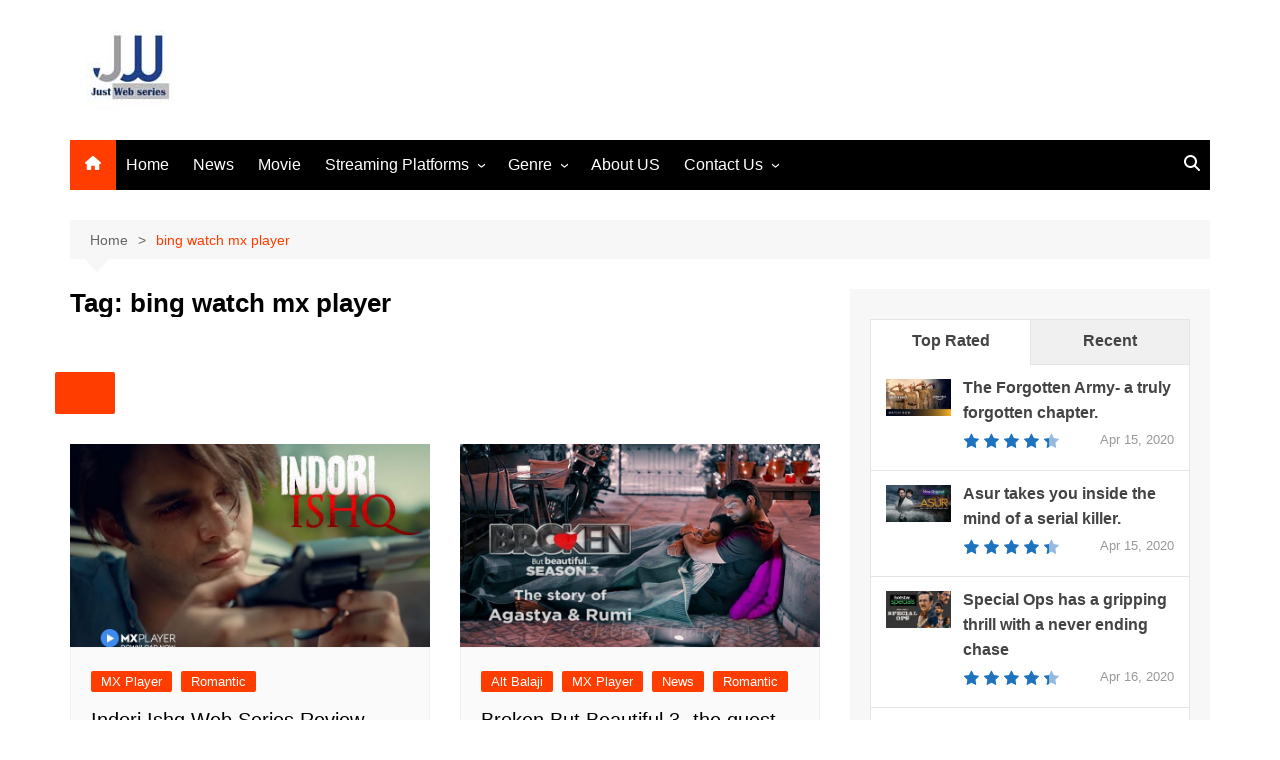

--- FILE ---
content_type: text/html; charset=UTF-8
request_url: https://www.justwebseries.com/tag/bing-watch-mx-player/
body_size: 23597
content:
	<!doctype html>
<html lang=en-US prefix="og: https://ogp.me/ns#">
<head>
<meta charset=UTF-8>
<meta name=viewport content="width=device-width, initial-scale=1">
<link rel=profile href="http://gmpg.org/xfn/11">
<!-- Search Engine Optimization by Rank Math - https://rankmath.com/ -->
<title>bing watch mx player - Just Web Series</title>
<meta name=robots content="follow, noindex"/>
<meta property=og:locale content=en_US />
<meta property=og:type content=article />
<meta property=og:title content="bing watch mx player - Just Web Series"/>
<meta property=og:url content="https://www.justwebseries.com/tag/bing-watch-mx-player/"/>
<meta property=og:site_name content="Just Web Series Media"/>
<meta property=article:publisher content="https://www.facebook.com/justwebseries/"/>
<meta name=twitter:card content=summary_large_image />
<meta name=twitter:title content="bing watch mx player - Just Web Series"/>
<meta name=twitter:site content="@justwebseries"/>
<script type="application/ld+json" class=rank-math-schema>{"@context":"https://schema.org","@graph":[{"@type":"EntertainmentBusiness","@id":"https://www.justwebseries.com/#organization","name":"Just Web Series Media","url":"https://www.justwebseries.com","sameAs":["https://www.facebook.com/justwebseries/","https://twitter.com/justwebseries","https://www.instagram.com/justwebseries/"],"logo":{"@type":"ImageObject","@id":"https://www.justwebseries.com/#logo","url":"https://www.justwebseries.com/wp-content/uploads/2020/03/logo.png","contentUrl":"https://www.justwebseries.com/wp-content/uploads/2020/03/logo.png","caption":"Just Web Series Media","inLanguage":"en-US","width":"444","height":"242"},"openingHours":["Monday,Tuesday,Wednesday,Thursday,Friday,Saturday,Sunday 09:00-17:00"],"image":{"@id":"https://www.justwebseries.com/#logo"}},{"@type":"WebSite","@id":"https://www.justwebseries.com/#website","url":"https://www.justwebseries.com","name":"Just Web Series Media","alternateName":"Just Web Series","publisher":{"@id":"https://www.justwebseries.com/#organization"},"inLanguage":"en-US"},{"@type":"BreadcrumbList","@id":"https://www.justwebseries.com/tag/bing-watch-mx-player/#breadcrumb","itemListElement":[{"@type":"ListItem","position":"1","item":{"@id":"https://www.justwebseries.com","name":"Home"}},{"@type":"ListItem","position":"2","item":{"@id":"https://www.justwebseries.com/tag/bing-watch-mx-player/","name":"bing watch mx player"}}]},{"@type":"CollectionPage","@id":"https://www.justwebseries.com/tag/bing-watch-mx-player/#webpage","url":"https://www.justwebseries.com/tag/bing-watch-mx-player/","name":"bing watch mx player - Just Web Series","isPartOf":{"@id":"https://www.justwebseries.com/#website"},"inLanguage":"en-US","breadcrumb":{"@id":"https://www.justwebseries.com/tag/bing-watch-mx-player/#breadcrumb"}}]}</script>
<!-- /Rank Math WordPress SEO plugin -->
<link rel=amphtml href="https://www.justwebseries.com/tag/bing-watch-mx-player/amp/"/><meta name=generator content="AMP for WP 1.1.11"/><link rel=dns-prefetch href='//static.addtoany.com'/>
<link rel=dns-prefetch href='//www.googletagmanager.com'/>
<link rel=dns-prefetch href='//pagead2.googlesyndication.com'/>
<link rel=dns-prefetch href='//fundingchoicesmessages.google.com'/>
<link rel=alternate type="application/rss+xml" title="Just Web Series &raquo; Feed" href="https://www.justwebseries.com/feed/"/>
<link rel=alternate type="application/rss+xml" title="Just Web Series &raquo; Comments Feed" href="https://www.justwebseries.com/comments/feed/"/>
<link rel=alternate type="application/rss+xml" title="Just Web Series &raquo; bing watch mx player Tag Feed" href="https://www.justwebseries.com/tag/bing-watch-mx-player/feed/"/>
<style id=wp-img-auto-sizes-contain-inline-css type='text/css'>img:is([sizes=auto i],[sizes^="auto," i]){contain-intrinsic-size:3000px 1500px}</style>
<style id=wp-emoji-styles-inline-css type='text/css'>img.wp-smiley,img.emoji{display:inline!important;border:none!important;box-shadow:none!important;height:1em!important;width:1em!important;margin:0 .07em!important;vertical-align:-.1em!important;background:none!important;padding:0!important}</style>
<link rel=stylesheet id=wp-block-library-css href='https://www.justwebseries.com/wp-includes/css/dist/block-library/style.min.css?ver=6.9' type='text/css' media=all />
<style id=wp-block-library-theme-inline-css type='text/css'>.wp-block-audio :where(figcaption){color:#555;font-size:13px;text-align:center}.is-dark-theme .wp-block-audio :where(figcaption){color:#ffffffa6}.wp-block-audio{margin:0 0 1em}.wp-block-code{border:1px solid #ccc;border-radius:4px;font-family:Menlo,Consolas,monaco,monospace;padding:.8em 1em}.wp-block-embed :where(figcaption){color:#555;font-size:13px;text-align:center}.is-dark-theme .wp-block-embed :where(figcaption){color:#ffffffa6}.wp-block-embed{margin:0 0 1em}.blocks-gallery-caption{color:#555;font-size:13px;text-align:center}.is-dark-theme .blocks-gallery-caption{color:#ffffffa6}:root :where(.wp-block-image figcaption){color:#555;font-size:13px;text-align:center}.is-dark-theme :root :where(.wp-block-image figcaption){color:#ffffffa6}.wp-block-image{margin:0 0 1em}.wp-block-pullquote{border-bottom:4px solid;border-top:4px solid;color:currentColor;margin-bottom:1.75em}.wp-block-pullquote :where(cite),.wp-block-pullquote :where(footer),.wp-block-pullquote__citation{color:currentColor;font-size:.8125em;font-style:normal;text-transform:uppercase}.wp-block-quote{border-left:.25em solid;margin:0 0 1.75em;padding-left:1em}.wp-block-quote cite,.wp-block-quote footer{color:currentColor;font-size:.8125em;font-style:normal;position:relative}.wp-block-quote:where(.has-text-align-right){border-left:none;border-right:.25em solid;padding-left:0;padding-right:1em}.wp-block-quote:where(.has-text-align-center){border:none;padding-left:0}.wp-block-quote.is-large,.wp-block-quote.is-style-large,.wp-block-quote:where(.is-style-plain){border:none}.wp-block-search .wp-block-search__label{font-weight:700}.wp-block-search__button{border:1px solid #ccc;padding:.375em .625em}:where(.wp-block-group.has-background){padding:1.25em 2.375em}.wp-block-separator.has-css-opacity{opacity:.4}.wp-block-separator{border:none;border-bottom:2px solid;margin-left:auto;margin-right:auto}.wp-block-separator.has-alpha-channel-opacity{opacity:1}.wp-block-separator:not(.is-style-wide):not(.is-style-dots){width:100px}.wp-block-separator.has-background:not(.is-style-dots){border-bottom:none;height:1px}.wp-block-separator.has-background:not(.is-style-wide):not(.is-style-dots){height:2px}.wp-block-table{margin:0 0 1em}.wp-block-table td,.wp-block-table th{word-break:normal}.wp-block-table :where(figcaption){color:#555;font-size:13px;text-align:center}.is-dark-theme .wp-block-table :where(figcaption){color:#ffffffa6}.wp-block-video :where(figcaption){color:#555;font-size:13px;text-align:center}.is-dark-theme .wp-block-video :where(figcaption){color:#ffffffa6}.wp-block-video{margin:0 0 1em}:root :where(.wp-block-template-part.has-background){margin-bottom:0;margin-top:0;padding:1.25em 2.375em}</style>
<style id=classic-theme-styles-inline-css type='text/css'>.wp-block-button__link{color:#fff;background-color:#32373c;border-radius:9999px;box-shadow:none;text-decoration:none;padding:calc(.667em + 2px) calc(1.333em + 2px);font-size:1.125em}.wp-block-file__button{background:#32373c;color:#fff;text-decoration:none}</style>
<style id=global-styles-inline-css type='text/css'>:root{--wp--preset--aspect-ratio--square:1;--wp--preset--aspect-ratio--4-3: 4/3;--wp--preset--aspect-ratio--3-4: 3/4;--wp--preset--aspect-ratio--3-2: 3/2;--wp--preset--aspect-ratio--2-3: 2/3;--wp--preset--aspect-ratio--16-9: 16/9;--wp--preset--aspect-ratio--9-16: 9/16;--wp--preset--color--black:#000;--wp--preset--color--cyan-bluish-gray:#abb8c3;--wp--preset--color--white:#fff;--wp--preset--color--pale-pink:#f78da7;--wp--preset--color--vivid-red:#cf2e2e;--wp--preset--color--luminous-vivid-orange:#ff6900;--wp--preset--color--luminous-vivid-amber:#fcb900;--wp--preset--color--light-green-cyan:#7bdcb5;--wp--preset--color--vivid-green-cyan:#00d084;--wp--preset--color--pale-cyan-blue:#8ed1fc;--wp--preset--color--vivid-cyan-blue:#0693e3;--wp--preset--color--vivid-purple:#9b51e0;--wp--preset--gradient--vivid-cyan-blue-to-vivid-purple:linear-gradient(135deg,#0693e3 0%,#9b51e0 100%);--wp--preset--gradient--light-green-cyan-to-vivid-green-cyan:linear-gradient(135deg,#7adcb4 0%,#00d082 100%);--wp--preset--gradient--luminous-vivid-amber-to-luminous-vivid-orange:linear-gradient(135deg,#fcb900 0%,#ff6900 100%);--wp--preset--gradient--luminous-vivid-orange-to-vivid-red:linear-gradient(135deg,#ff6900 0%,#cf2e2e 100%);--wp--preset--gradient--very-light-gray-to-cyan-bluish-gray:linear-gradient(135deg,#eee 0%,#a9b8c3 100%);--wp--preset--gradient--cool-to-warm-spectrum:linear-gradient(135deg,#4aeadc 0%,#9778d1 20%,#cf2aba 40%,#ee2c82 60%,#fb6962 80%,#fef84c 100%);--wp--preset--gradient--blush-light-purple:linear-gradient(135deg,#ffceec 0%,#9896f0 100%);--wp--preset--gradient--blush-bordeaux:linear-gradient(135deg,#fecda5 0%,#fe2d2d 50%,#6b003e 100%);--wp--preset--gradient--luminous-dusk:linear-gradient(135deg,#ffcb70 0%,#c751c0 50%,#4158d0 100%);--wp--preset--gradient--pale-ocean:linear-gradient(135deg,#fff5cb 0%,#b6e3d4 50%,#33a7b5 100%);--wp--preset--gradient--electric-grass:linear-gradient(135deg,#caf880 0%,#71ce7e 100%);--wp--preset--gradient--midnight:linear-gradient(135deg,#020381 0%,#2874fc 100%);--wp--preset--font-size--small:16px;--wp--preset--font-size--medium:28px;--wp--preset--font-size--large:32px;--wp--preset--font-size--x-large:42px;--wp--preset--font-size--larger:38px;--wp--preset--spacing--20:.44rem;--wp--preset--spacing--30:.67rem;--wp--preset--spacing--40:1rem;--wp--preset--spacing--50:1.5rem;--wp--preset--spacing--60:2.25rem;--wp--preset--spacing--70:3.38rem;--wp--preset--spacing--80:5.06rem;--wp--preset--shadow--natural:6px 6px 9px rgba(0,0,0,.2);--wp--preset--shadow--deep:12px 12px 50px rgba(0,0,0,.4);--wp--preset--shadow--sharp:6px 6px 0 rgba(0,0,0,.2);--wp--preset--shadow--outlined:6px 6px 0 -3px #fff , 6px 6px #000;--wp--preset--shadow--crisp:6px 6px 0 #000}:where(.is-layout-flex){gap:.5em}:where(.is-layout-grid){gap:.5em}body .is-layout-flex{display:flex}.is-layout-flex{flex-wrap:wrap;align-items:center}.is-layout-flex > :is(*, div){margin:0}body .is-layout-grid{display:grid}.is-layout-grid > :is(*, div){margin:0}:where(.wp-block-columns.is-layout-flex){gap:2em}:where(.wp-block-columns.is-layout-grid){gap:2em}:where(.wp-block-post-template.is-layout-flex){gap:1.25em}:where(.wp-block-post-template.is-layout-grid){gap:1.25em}.has-black-color{color:var(--wp--preset--color--black)!important}.has-cyan-bluish-gray-color{color:var(--wp--preset--color--cyan-bluish-gray)!important}.has-white-color{color:var(--wp--preset--color--white)!important}.has-pale-pink-color{color:var(--wp--preset--color--pale-pink)!important}.has-vivid-red-color{color:var(--wp--preset--color--vivid-red)!important}.has-luminous-vivid-orange-color{color:var(--wp--preset--color--luminous-vivid-orange)!important}.has-luminous-vivid-amber-color{color:var(--wp--preset--color--luminous-vivid-amber)!important}.has-light-green-cyan-color{color:var(--wp--preset--color--light-green-cyan)!important}.has-vivid-green-cyan-color{color:var(--wp--preset--color--vivid-green-cyan)!important}.has-pale-cyan-blue-color{color:var(--wp--preset--color--pale-cyan-blue)!important}.has-vivid-cyan-blue-color{color:var(--wp--preset--color--vivid-cyan-blue)!important}.has-vivid-purple-color{color:var(--wp--preset--color--vivid-purple)!important}.has-black-background-color{background-color:var(--wp--preset--color--black)!important}.has-cyan-bluish-gray-background-color{background-color:var(--wp--preset--color--cyan-bluish-gray)!important}.has-white-background-color{background-color:var(--wp--preset--color--white)!important}.has-pale-pink-background-color{background-color:var(--wp--preset--color--pale-pink)!important}.has-vivid-red-background-color{background-color:var(--wp--preset--color--vivid-red)!important}.has-luminous-vivid-orange-background-color{background-color:var(--wp--preset--color--luminous-vivid-orange)!important}.has-luminous-vivid-amber-background-color{background-color:var(--wp--preset--color--luminous-vivid-amber)!important}.has-light-green-cyan-background-color{background-color:var(--wp--preset--color--light-green-cyan)!important}.has-vivid-green-cyan-background-color{background-color:var(--wp--preset--color--vivid-green-cyan)!important}.has-pale-cyan-blue-background-color{background-color:var(--wp--preset--color--pale-cyan-blue)!important}.has-vivid-cyan-blue-background-color{background-color:var(--wp--preset--color--vivid-cyan-blue)!important}.has-vivid-purple-background-color{background-color:var(--wp--preset--color--vivid-purple)!important}.has-black-border-color{border-color:var(--wp--preset--color--black)!important}.has-cyan-bluish-gray-border-color{border-color:var(--wp--preset--color--cyan-bluish-gray)!important}.has-white-border-color{border-color:var(--wp--preset--color--white)!important}.has-pale-pink-border-color{border-color:var(--wp--preset--color--pale-pink)!important}.has-vivid-red-border-color{border-color:var(--wp--preset--color--vivid-red)!important}.has-luminous-vivid-orange-border-color{border-color:var(--wp--preset--color--luminous-vivid-orange)!important}.has-luminous-vivid-amber-border-color{border-color:var(--wp--preset--color--luminous-vivid-amber)!important}.has-light-green-cyan-border-color{border-color:var(--wp--preset--color--light-green-cyan)!important}.has-vivid-green-cyan-border-color{border-color:var(--wp--preset--color--vivid-green-cyan)!important}.has-pale-cyan-blue-border-color{border-color:var(--wp--preset--color--pale-cyan-blue)!important}.has-vivid-cyan-blue-border-color{border-color:var(--wp--preset--color--vivid-cyan-blue)!important}.has-vivid-purple-border-color{border-color:var(--wp--preset--color--vivid-purple)!important}.has-vivid-cyan-blue-to-vivid-purple-gradient-background{background:var(--wp--preset--gradient--vivid-cyan-blue-to-vivid-purple)!important}.has-light-green-cyan-to-vivid-green-cyan-gradient-background{background:var(--wp--preset--gradient--light-green-cyan-to-vivid-green-cyan)!important}.has-luminous-vivid-amber-to-luminous-vivid-orange-gradient-background{background:var(--wp--preset--gradient--luminous-vivid-amber-to-luminous-vivid-orange)!important}.has-luminous-vivid-orange-to-vivid-red-gradient-background{background:var(--wp--preset--gradient--luminous-vivid-orange-to-vivid-red)!important}.has-very-light-gray-to-cyan-bluish-gray-gradient-background{background:var(--wp--preset--gradient--very-light-gray-to-cyan-bluish-gray)!important}.has-cool-to-warm-spectrum-gradient-background{background:var(--wp--preset--gradient--cool-to-warm-spectrum)!important}.has-blush-light-purple-gradient-background{background:var(--wp--preset--gradient--blush-light-purple)!important}.has-blush-bordeaux-gradient-background{background:var(--wp--preset--gradient--blush-bordeaux)!important}.has-luminous-dusk-gradient-background{background:var(--wp--preset--gradient--luminous-dusk)!important}.has-pale-ocean-gradient-background{background:var(--wp--preset--gradient--pale-ocean)!important}.has-electric-grass-gradient-background{background:var(--wp--preset--gradient--electric-grass)!important}.has-midnight-gradient-background{background:var(--wp--preset--gradient--midnight)!important}.has-small-font-size{font-size:var(--wp--preset--font-size--small)!important}.has-medium-font-size{font-size:var(--wp--preset--font-size--medium)!important}.has-large-font-size{font-size:var(--wp--preset--font-size--large)!important}.has-x-large-font-size{font-size:var(--wp--preset--font-size--x-large)!important}:where(.wp-block-post-template.is-layout-flex){gap:1.25em}:where(.wp-block-post-template.is-layout-grid){gap:1.25em}:where(.wp-block-term-template.is-layout-flex){gap:1.25em}:where(.wp-block-term-template.is-layout-grid){gap:1.25em}:where(.wp-block-columns.is-layout-flex){gap:2em}:where(.wp-block-columns.is-layout-grid){gap:2em}:root :where(.wp-block-pullquote){font-size:1.5em;line-height:1.6}</style>
<link rel=stylesheet id=contact-form-7-css href='https://www.justwebseries.com/wp-content/plugins/contact-form-7/includes/css/styles.css?ver=6.1.4' type='text/css' media=all />
<style id=ez-toc-style-inline-css type='text/css'>#ez-toc-container{background:#f9f9f9;border:1px solid #aaa;border-radius:4px;-webkit-box-shadow:0 1px 1px rgba(0,0,0,.05);box-shadow:0 1px 1px rgba(0,0,0,.05);display:table;margin-bottom:1em;padding:10px 20px 10px 10px;position:relative;width:auto}div.ez-toc-widget-container{padding:0;position:relative}#ez-toc-container.ez-toc-light-blue{background:#edf6ff}#ez-toc-container.ez-toc-white{background:#fff}#ez-toc-container.ez-toc-black{background:#000}#ez-toc-container.ez-toc-transparent{background:none transparent}div.ez-toc-widget-container ul{display:block}div.ez-toc-widget-container li{border:none;padding:0}div.ez-toc-widget-container ul.ez-toc-list{padding:10px}#ez-toc-container ul ul,.ez-toc div.ez-toc-widget-container ul ul{margin-left:1.5em}#ez-toc-container li,#ez-toc-container ul{margin:0;padding:0}#ez-toc-container li,#ez-toc-container ul,#ez-toc-container ul li,div.ez-toc-widget-container,div.ez-toc-widget-container li{background:none;list-style:none none;line-height:1.6;margin:0;overflow:hidden;z-index:1}#ez-toc-container .ez-toc-title{text-align:left;line-height:1.45;margin:0;padding:0}.ez-toc-title-container{display:table;width:100%}.ez-toc-title,.ez-toc-title-toggle{display:inline;text-align:left;vertical-align:middle}#ez-toc-container.ez-toc-black p.ez-toc-title{color:#fff}#ez-toc-container div.ez-toc-title-container+ul.ez-toc-list{margin-top:1em}.ez-toc-wrap-left{margin:0 auto 1em 0!important}.ez-toc-wrap-left-text{float:left}.ez-toc-wrap-right{margin:0 0 1em auto!important}.ez-toc-wrap-right-text{float:right}#ez-toc-container a{color:#444;box-shadow:none;text-decoration:none;text-shadow:none;display:inline-flex;align-items:stretch;flex-wrap:nowrap}#ez-toc-container a:visited{color:#9f9f9f}#ez-toc-container a:hover{text-decoration:underline}#ez-toc-container.ez-toc-black a,#ez-toc-container.ez-toc-black a:visited{color:#fff}#ez-toc-container a.ez-toc-toggle{display:flex;align-items:center}.ez-toc-widget-container ul.ez-toc-list li:before{content:" ";position:absolute;left:0;right:0;height:30px;line-height:30px;z-index:-1}.ez-toc-widget-container ul.ez-toc-list li.active{background-color:#ededed}.ez-toc-widget-container li.active>a{font-weight:900}.ez-toc-btn{display:inline-block;padding:6px 12px;margin-bottom:0;font-size:14px;font-weight:400;line-height:1.428571429;text-align:center;white-space:nowrap;vertical-align:middle;cursor:pointer;background-image:none;border:1px solid transparent;border-radius:4px;-webkit-user-select:none;-moz-user-select:none;-ms-user-select:none;-o-user-select:none;user-select:none}.ez-toc-btn:focus{outline:thin dotted #333;outline:5px auto -webkit-focus-ring-color;outline-offset:-2px}.ez-toc-btn:focus,.ez-toc-btn:hover{color:#333;text-decoration:none}.ez-toc-btn.active,.ez-toc-btn:active{background-image:none;outline:0;-webkit-box-shadow:inset 0 3px 5px rgba(0,0,0,.125);box-shadow:inset 0 3px 5px rgba(0,0,0,.125)}.ez-toc-btn-default{color:#333;background-color:#fff}.ez-toc-btn-default.active,.ez-toc-btn-default:active,.ez-toc-btn-default:focus,.ez-toc-btn-default:hover{color:#333;background-color:#ebebeb;border-color:#adadad}.ez-toc-btn-default.active,.ez-toc-btn-default:active{background-image:none}.ez-toc-btn-sm,.ez-toc-btn-xs{padding:5px 10px;font-size:12px;line-height:1.5;border-radius:3px}.ez-toc-btn-xs{padding:1px 5px}.ez-toc-btn-default{text-shadow:0 -1px 0 rgba(0,0,0,.2);-webkit-box-shadow:inset 0 1px 0 hsla(0,0%,100%,.15) , 0 1px 1px rgba(0,0,0,.075);box-shadow:inset 0 1px 0 hsla(0,0%,100%,.15) , 0 1px 1px rgba(0,0,0,.075)}.ez-toc-btn-default:active{-webkit-box-shadow:inset 0 3px 5px rgba(0,0,0,.125);box-shadow:inset 0 3px 5px rgba(0,0,0,.125)}.btn.active,.ez-toc-btn:active{background-image:none}.ez-toc-btn-default{text-shadow:0 1px 0 #fff;background-image:-webkit-gradient(linear,left 0,left 100%,from(#fff),to(#e0e0e0));background-image:-webkit-linear-gradient(top,#fff,#e0e0e0);background-image:-moz-linear-gradient(top,#fff 0,#e0e0e0 100%);background-image:linear-gradient(180deg,#fff 0,#e0e0e0);background-repeat:repeat-x;border-color:#ccc;filter:progid:DXImageTransform.Microsoft.gradient(startColorstr="#ffffffff",endColorstr="#ffe0e0e0",GradientType=0);filter:progid:DXImageTransform.Microsoft.gradient(enabled=false)}.ez-toc-btn-default:focus,.ez-toc-btn-default:hover{background-color:#e0e0e0;background-position:0 -15px}.ez-toc-btn-default.active,.ez-toc-btn-default:active{background-color:#e0e0e0;border-color:#dbdbdb}.ez-toc-pull-right{float:right!important;margin-left:10px}#ez-toc-container label.cssicon,#ez-toc-widget-container label.cssicon{height:30px}.ez-toc-glyphicon{position:relative;top:1px;display:inline-block;font-family:Glyphicons\ Halflings;-webkit-font-smoothing:antialiased;font-style:normal;font-weight:400;line-height:1;-moz-osx-font-smoothing:grayscale}.ez-toc-glyphicon:empty{width:1em}.ez-toc-toggle i.ez-toc-glyphicon{font-size:16px;margin-left:2px}#ez-toc-container input{position:absolute;left:-999em}#ez-toc-container input[type="checkbox"]:checked+nav,#ez-toc-widget-container input[type="checkbox"]:checked+nav{opacity:0;max-height:0;border:none;display:none}#ez-toc-container label{position:relative;cursor:pointer;display:initial}#ez-toc-container .ez-toc-js-icon-con{display:initial}#ez-toc-container .ez-toc-js-icon-con,#ez-toc-container .ez-toc-toggle label{float:right;position:relative;font-size:16px;padding:0;border:1px solid #999191;border-radius:5px;cursor:pointer;left:10px;width:35px}div#ez-toc-container .ez-toc-title{display:initial}.ez-toc-wrap-center{margin:0 auto 1em!important}#ez-toc-container a.ez-toc-toggle{color:#444;background:inherit;border:inherit}.ez-toc-toggle #item{position:absolute;left:-999em}label.cssicon .ez-toc-glyphicon:empty{font-size:16px;margin-left:2px}label.cssiconcheckbox{display:none}.ez-toc-widget-container ul li a{padding-left:10px;display:inline-flex;align-items:stretch;flex-wrap:nowrap}.ez-toc-widget-container ul.ez-toc-list li{height:auto!important}.ez-toc-cssicon{float:right;position:relative;font-size:16px;padding:0;border:1px solid #999191;border-radius:5px;cursor:pointer;left:10px;width:35px}.ez-toc-icon-toggle-span{display:flex;align-items:center;width:35px;height:30px;justify-content:center;direction:ltr}#ez-toc-container .eztoc-toggle-hide-by-default{display:none}.eztoc_no_heading_found{background-color:#ff0;padding-left:10px}.eztoc-hide{display:none}.term-description .ez-toc-title-container p:nth-child(2){width:50px;float:right;margin:0}.ez-toc-list.ez-toc-columns-2{column-count:2;column-gap:20px;column-fill:balance}.ez-toc-list.ez-toc-columns-2>li{display:block;break-inside:avoid;margin-bottom:8px;page-break-inside:avoid}.ez-toc-list.ez-toc-columns-3{column-count:3;column-gap:20px;column-fill:balance}.ez-toc-list.ez-toc-columns-3>li{display:block;break-inside:avoid;margin-bottom:8px;page-break-inside:avoid}.ez-toc-list.ez-toc-columns-4{column-count:4;column-gap:20px;column-fill:balance}.ez-toc-list.ez-toc-columns-4>li{display:block;break-inside:avoid;margin-bottom:8px;page-break-inside:avoid}.ez-toc-list.ez-toc-columns-optimized{column-fill:balance;orphans:2;widows:2}.ez-toc-list.ez-toc-columns-optimized>li{display:block;break-inside:avoid;page-break-inside:avoid}@media (max-width:768px){.ez-toc-list.ez-toc-columns-2,.ez-toc-list.ez-toc-columns-3,.ez-toc-list.ez-toc-columns-4{column-count:1;column-gap:0}}@media (max-width:1024px) and (min-width:769px){.ez-toc-list.ez-toc-columns-3,.ez-toc-list.ez-toc-columns-4{column-count:2}}.ez-toc-container-direction{direction:ltr}.ez-toc-counter ul{counter-reset:item}.ez-toc-counter nav ul li a::before{content:counters(item,'.',decimal) '. ';display:inline-block;counter-increment:item;flex-grow:0;flex-shrink:0;margin-right:.2em;float:left}.ez-toc-widget-direction{direction:ltr}.ez-toc-widget-container ul{counter-reset:item}.ez-toc-widget-container nav ul li a::before{content:counters(item,'.',decimal) '. ';display:inline-block;counter-increment:item;flex-grow:0;flex-shrink:0;margin-right:.2em;float:left}div#ez-toc-container .ez-toc-title{font-size:130%}div#ez-toc-container .ez-toc-title{font-weight:500}div#ez-toc-container ul li,div#ez-toc-container ul li a{font-size:100%}div#ez-toc-container ul li,div#ez-toc-container ul li a{font-weight:600}div#ez-toc-container nav ul ul li{font-size:95%}.ez-toc-box-title{font-weight:bold;margin-bottom:10px;text-align:center;text-transform:uppercase;letter-spacing:1px;color:#666;padding-bottom:5px;position:absolute;top:-4%;left:5%;background-color:inherit;transition:top .3s ease}.ez-toc-box-title.toc-closed{top:-25%}</style>
<link rel=stylesheet id=cream-magazine-style-css href='https://www.justwebseries.com/wp-content/themes/cream-magazine/style.css?ver=2.1.10' type='text/css' media=all />
<link rel=stylesheet id=cream-magazine-main-css href='https://www.justwebseries.com/wp-content/themes/cream-magazine/assets/dist/css/main.css?ver=2.1.10' type='text/css' media=all />
<link rel=stylesheet id=wp_review-style-css href='https://www.justwebseries.com/wp-content/plugins/wp-review/public/css/wp-review.css?ver=5.3.5' type='text/css' media=all />
<link rel=stylesheet id=addtoany-css href='https://www.justwebseries.com/wp-content/plugins/add-to-any/addtoany.min.css?ver=1.16' type='text/css' media=all />
<style id=addtoany-inline-css type='text/css'>@media screen and (min-width:981px){.a2a_floating_style.a2a_default_style{display:none}}</style>
<link rel=stylesheet id=universal-google-adsense-and-ads-manager-css href='https://www.justwebseries.com/wp-content/plugins/universal-google-adsense-and-ads-manager/public/assets/build/css/ugaam-public.css?ver=1.1.8' type='text/css' media=all />
<link rel=stylesheet id=__EPYT__style-css href='https://www.justwebseries.com/wp-content/plugins/youtube-embed-plus/styles/ytprefs.min.css?ver=14.2.4' type='text/css' media=all />
<style id=__EPYT__style-inline-css type='text/css'>.epyt-gallery-thumb{width:33.333%}</style>
<script type="text/javascript" id=addtoany-core-js-before>window.a2a_config=window.a2a_config||{};a2a_config.callbacks=[];a2a_config.overlays=[];a2a_config.templates={};</script>
<script type="text/javascript" defer src="https://static.addtoany.com/menu/page.js" id=addtoany-core-js></script>
<script type="text/javascript" src="https://www.justwebseries.com/wp-includes/js/jquery/jquery.min.js?ver=3.7.1" id=jquery-core-js></script>
<script type="text/javascript" src="https://www.justwebseries.com/wp-includes/js/jquery/jquery-migrate.min.js?ver=3.4.1" id=jquery-migrate-js></script>
<script type="text/javascript" defer src="https://www.justwebseries.com/wp-content/plugins/add-to-any/addtoany.min.js?ver=1.1" id=addtoany-jquery-js></script>
<!-- Google tag (gtag.js) snippet added by Site Kit -->
<!-- Google Analytics snippet added by Site Kit -->
<script type="text/javascript" src="https://www.googletagmanager.com/gtag/js?id=GT-K8FVM3T" id=google_gtagjs-js async></script>
<script type="text/javascript" id=google_gtagjs-js-after>
/* <![CDATA[ */
window.dataLayer = window.dataLayer || [];function gtag(){dataLayer.push(arguments);}
gtag("set","linker",{"domains":["www.justwebseries.com"]});
gtag("js", new Date());
gtag("set", "developer_id.dZTNiMT", true);
gtag("config", "GT-K8FVM3T");
 window._googlesitekit = window._googlesitekit || {}; window._googlesitekit.throttledEvents = []; window._googlesitekit.gtagEvent = (name, data) => { var key = JSON.stringify( { name, data } ); if ( !! window._googlesitekit.throttledEvents[ key ] ) { return; } window._googlesitekit.throttledEvents[ key ] = true; setTimeout( () => { delete window._googlesitekit.throttledEvents[ key ]; }, 5 ); gtag( "event", name, { ...data, event_source: "site-kit" } ); }; 
//# sourceURL=google_gtagjs-js-after
/* ]]> */
</script>
<script type="text/javascript" id=__ytprefs__-js-extra>var _EPYT_={"ajaxurl":"https://www.justwebseries.com/wp-admin/admin-ajax.php","security":"24a6c55e6f","gallery_scrolloffset":"20","eppathtoscripts":"https://www.justwebseries.com/wp-content/plugins/youtube-embed-plus/scripts/","eppath":"https://www.justwebseries.com/wp-content/plugins/youtube-embed-plus/","epresponsiveselector":"[\"iframe.__youtube_prefs_widget__\"]","epdovol":"1","version":"14.2.4","evselector":"iframe.__youtube_prefs__[src], iframe[src*=\"youtube.com/embed/\"], iframe[src*=\"youtube-nocookie.com/embed/\"]","ajax_compat":"","maxres_facade":"eager","ytapi_load":"light","pause_others":"","stopMobileBuffer":"1","facade_mode":"","not_live_on_channel":""};</script>
<script type="text/javascript" src="https://www.justwebseries.com/wp-content/plugins/youtube-embed-plus/scripts/ytprefs.min.js?ver=14.2.4" id=__ytprefs__-js></script>
<link rel="https://api.w.org/" href="https://www.justwebseries.com/wp-json/"/><link rel=alternate title=JSON type="application/json" href="https://www.justwebseries.com/wp-json/wp/v2/tags/969"/><link rel=EditURI type="application/rsd+xml" title=RSD href="https://www.justwebseries.com/xmlrpc.php?rsd"/>
<meta name=generator content="WordPress 6.9"/>
<meta name=generator content="Site Kit by Google 1.171.0"/><!-- HFCM by 99 Robots - Snippet # 1: Ads -->
<script async src="https://pagead2.googlesyndication.com/pagead/js/adsbygoogle.js?client=ca-pub-6733442389002511" crossorigin=anonymous></script>
<!-- /end HFCM by 99 Robots -->
<style></style>
<script data-ad-client=ca-pub-6733442389002511 async src="https://pagead2.googlesyndication.com/pagead/js/adsbygoogle.js"></script>
<script async custom-element=amp-ad src="https://cdn.ampproject.org/v0/amp-ad-0.1.js"></script><style>a:hover{text-decoration:none!important}button,input[type="button"],input[type="reset"],input[type="submit"],.primary-navigation>ul>li.home-btn,.cm_header_lay_three .primary-navigation>ul>li.home-btn,.news_ticker_wrap .ticker_head,#toTop,.section-title h2::after,.sidebar-widget-area .widget .widget-title h2::after,.footer-widget-container .widget .widget-title h2::after,#comments div#respond h3#reply-title::after,#comments h2.comments-title:after,.post_tags a,.owl-carousel .owl-nav button.owl-prev,.owl-carousel .owl-nav button.owl-next,.cm_author_widget .author-detail-link a,.error_foot form input[type="submit"],.widget_search form input[type="submit"],.header-search-container input[type="submit"],.trending_widget_carousel .owl-dots button.owl-dot,.pagination .page-numbers.current,.post-navigation .nav-links .nav-previous a,.post-navigation .nav-links .nav-next a,#comments form input[type="submit"],footer .widget.widget_search form input[type="submit"]:hover,.widget_product_search .woocommerce-product-search button[type="submit"],.woocommerce ul.products li.product .button,.woocommerce .woocommerce-pagination ul.page-numbers li span.current,.woocommerce .product div.summary .cart button.single_add_to_cart_button,.woocommerce .product div.woocommerce-tabs div.panel #reviews #review_form_wrapper .comment-form p.form-submit .submit,.woocommerce .product section.related>h2::after,.woocommerce .cart .button:hover,.woocommerce .cart .button:focus,.woocommerce .cart input.button:hover,.woocommerce .cart input.button:focus,.woocommerce #respond input#submit:hover,.woocommerce #respond input#submit:focus,.woocommerce button.button:hover,.woocommerce button.button:focus,.woocommerce input.button:hover,.woocommerce input.button:focus,.woocommerce #respond input#submit.alt:hover,.woocommerce a.button.alt:hover,.woocommerce button.button.alt:hover,.woocommerce input.button.alt:hover,.woocommerce a.remove:hover,.woocommerce-account .woocommerce-MyAccount-navigation ul li.is-active a,.woocommerce a.button:hover,.woocommerce a.button:focus,.widget_product_tag_cloud .tagcloud a:hover,.widget_product_tag_cloud .tagcloud a:focus,.woocommerce .widget_price_filter .price_slider_wrapper .ui-slider .ui-slider-handle,.error_page_top_portion,.primary-navigation ul li a span.menu-item-description{background-color:#ff3d00}a:hover,.post_title h2 a:hover,.post_title h2 a:focus,.post_meta li a:hover,.post_meta li a:focus,ul.social-icons li a[href*=".com"]:hover::before,.ticker_carousel .owl-nav button.owl-prev i,.ticker_carousel .owl-nav button.owl-next i,.news_ticker_wrap .ticker_items .item a:hover,.news_ticker_wrap .ticker_items .item a:focus,.cm_banner .post_title h2 a:hover,.cm_banner .post_meta li a:hover,.cm_middle_post_widget_one .post_title h2 a:hover,.cm_middle_post_widget_one .post_meta li a:hover,.cm_middle_post_widget_three .post_thumb .post-holder a:hover,.cm_middle_post_widget_three .post_thumb .post-holder a:focus,.cm_middle_post_widget_six .middle_widget_six_carousel .item .card .card_content a:hover,.cm_middle_post_widget_six .middle_widget_six_carousel .item .card .card_content a:focus,.cm_post_widget_twelve .card .post-holder a:hover,.cm_post_widget_twelve .card .post-holder a:focus,.cm_post_widget_seven .card .card_content a:hover,.cm_post_widget_seven .card .card_content a:focus,.copyright_section a:hover,.footer_nav ul li a:hover,.breadcrumb ul li:last-child span,.pagination .page-numbers:hover,#comments ol.comment-list li article footer.comment-meta .comment-metadata span.edit-link a:hover,#comments ol.comment-list li article .reply a:hover,.social-share ul li a:hover,ul.social-icons li a:hover,ul.social-icons li a:focus,.woocommerce ul.products li.product a:hover,.woocommerce ul.products li.product .price,.woocommerce .woocommerce-pagination ul.page-numbers li a.page-numbers:hover,.woocommerce div.product p.price,.woocommerce div.product span.price,.video_section .video_details .post_title h2 a:hover,.primary-navigation.dark li a:hover,footer .footer_inner a:hover,.footer-widget-container ul.post_meta li:hover span,.footer-widget-container ul.post_meta li:hover a,ul.post_meta li a:hover,.cm-post-widget-two .big-card .post-holder .post_title h2 a:hover,.cm-post-widget-two .big-card .post_meta li a:hover,.copyright_section .copyrights a,.breadcrumb ul li a:hover,.breadcrumb ul li a:hover span{color:#ff3d00}.ticker_carousel .owl-nav button.owl-prev,.ticker_carousel .owl-nav button.owl-next,.error_foot form input[type="submit"],.widget_search form input[type="submit"],.pagination .page-numbers:hover,#comments form input[type="submit"],.social-share ul li a:hover,.header-search-container .search-form-entry,.widget_product_search .woocommerce-product-search button[type="submit"],.woocommerce .woocommerce-pagination ul.page-numbers li span.current,.woocommerce .woocommerce-pagination ul.page-numbers li a.page-numbers:hover,.woocommerce a.remove:hover,.ticker_carousel .owl-nav button.owl-prev:hover,.ticker_carousel .owl-nav button.owl-next:hover,footer .widget.widget_search form input[type="submit"]:hover,.trending_widget_carousel .owl-dots button.owl-dot,.the_content blockquote,.widget_tag_cloud .tagcloud a:hover{border-color:#ff3d00}.ticker_carousel.owl-carousel .owl-nav button:hover svg{color:#ff3d00;fill:#ff3d00}header .mask{background-color:rgba(0,0,0,.2)}.site-description{color:#000}body{font-family:Arial,sans-serif;font-weight:inherit}h1,h2,h3,h4,h5,h6,.site-title{font-family:Arial,sans-serif;font-weight:inherit}.entry_cats ul.post-categories li a{background-color:#ff3d00;color:#fff}.entry_cats ul.post-categories li a:hover,.cm_middle_post_widget_six .middle_widget_six_carousel .item .card .card_content .entry_cats ul.post-categories li a:hover{background-color:#010101;color:#fff}.the_content a{color:#ff3d00}.the_content a:hover{color:#010101}.rank-math-breadcrumb>p{margin-bottom:0}.post-display-grid .card_content .cm-post-excerpt{margin-top:15px}</style>
<!-- Google AdSense meta tags added by Site Kit -->
<meta name=google-adsense-platform-account content=ca-host-pub-2644536267352236>
<meta name=google-adsense-platform-domain content=sitekit.withgoogle.com>
<!-- End Google AdSense meta tags added by Site Kit -->
<meta name=generator content="Elementor 3.34.2; features: additional_custom_breakpoints; settings: css_print_method-external, google_font-enabled, font_display-swap">
<meta name=onesignal content=wordpress-plugin />
<script>window.OneSignalDeferred=window.OneSignalDeferred||[];OneSignalDeferred.push(function(OneSignal){var oneSignal_options={};window._oneSignalInitOptions=oneSignal_options;oneSignal_options['serviceWorkerParam']={scope:'/'};oneSignal_options['serviceWorkerPath']='OneSignalSDKWorker.js.php';OneSignal.Notifications.setDefaultUrl("https://www.justwebseries.com");oneSignal_options['wordpress']=true;oneSignal_options['appId']='6c5f0a3e-e2cd-4cb4-a9ff-15398272bc06';oneSignal_options['allowLocalhostAsSecureOrigin']=true;oneSignal_options['welcomeNotification']={};oneSignal_options['welcomeNotification']['title']="";oneSignal_options['welcomeNotification']['message']="";oneSignal_options['path']="https://www.justwebseries.com/wp-content/plugins/onesignal-free-web-push-notifications/sdk_files/";oneSignal_options['safari_web_id']="web.onesignal.auto.2fc72fe0-a0df-475b-ad9a-b2dac840a493";oneSignal_options['promptOptions']={};oneSignal_options['promptOptions']['actionMessage']="Hi Web Series Lovers, Now get notifications for updates on the latest Web Series.";oneSignal_options['notifyButton']={};oneSignal_options['notifyButton']['enable']=true;oneSignal_options['notifyButton']['position']='bottom-right';oneSignal_options['notifyButton']['theme']='default';oneSignal_options['notifyButton']['size']='medium';oneSignal_options['notifyButton']['showCredit']=true;oneSignal_options['notifyButton']['text']={};oneSignal_options['notifyButton']['text']['tip.state.unsubscribed']='Subscribe to notifications';oneSignal_options['notifyButton']['text']['tip.state.subscribed']='Get the notifications you need!';oneSignal_options['notifyButton']['text']['tip.state.blocked']='You\&#039;ve blocked notification.';oneSignal_options['notifyButton']['text']['message.action.subscribed']='Welcome to Web Series World.';oneSignal_options['notifyButton']['text']['message.action.resubscribed']='Welcome Back to Web Series World.';oneSignal_options['notifyButton']['text']['message.action.unsubscribed']='Awww, we will miss you!';oneSignal_options['notifyButton']['text']['dialog.main.button.subscribe']='Subscribe';oneSignal_options['notifyButton']['text']['dialog.main.button.unsubscribe']='Unsubscribe';oneSignal_options['notifyButton']['text']['dialog.blocked.title']='Unblock Notifications.';oneSignal_options['notifyButton']['text']['dialog.blocked.message']='Follow These instructions.';OneSignal.init(window._oneSignalInitOptions);OneSignal.Slidedown.promptPush()});function documentInitOneSignal(){var oneSignal_elements=document.getElementsByClassName("OneSignal-prompt");var oneSignalLinkClickHandler=function(event){OneSignal.Notifications.requestPermission();event.preventDefault();};for(var i=0;i<oneSignal_elements.length;i++)oneSignal_elements[i].addEventListener('click',oneSignalLinkClickHandler,false);}if(document.readyState==='complete'){documentInitOneSignal();}else{window.addEventListener("load",function(event){documentInitOneSignal();});}</script>
<style>.e-con.e-parent:nth-of-type(n+4):not(.e-lazyloaded):not(.e-no-lazyload),
				.e-con.e-parent:nth-of-type(n+4):not(.e-lazyloaded):not(.e-no-lazyload) * {background-image:none!important}@media screen and (max-height:1024px){.e-con.e-parent:nth-of-type(n+3):not(.e-lazyloaded):not(.e-no-lazyload),
					.e-con.e-parent:nth-of-type(n+3):not(.e-lazyloaded):not(.e-no-lazyload) * {background-image:none!important}}@media screen and (max-height:640px){.e-con.e-parent:nth-of-type(n+2):not(.e-lazyloaded):not(.e-no-lazyload),
					.e-con.e-parent:nth-of-type(n+2):not(.e-lazyloaded):not(.e-no-lazyload) * {background-image:none!important}}</style>
<meta name=generator content="Powered by WPBakery Page Builder - drag and drop page builder for WordPress."/>
<!-- Google AdSense snippet added by Site Kit -->
<script type="text/javascript" async=async src="https://pagead2.googlesyndication.com/pagead/js/adsbygoogle.js?client=ca-pub-6733442389002511&amp;host=ca-host-pub-2644536267352236" crossorigin=anonymous></script>
<!-- End Google AdSense snippet added by Site Kit -->
<!-- Google AdSense Ad Blocking Recovery snippet added by Site Kit -->
<script async src="https://fundingchoicesmessages.google.com/i/pub-6733442389002511?ers=1" nonce=QRAHOXLfeE354dzgNONZTQ></script><script nonce=QRAHOXLfeE354dzgNONZTQ>(function(){function signalGooglefcPresent(){if(!window.frames['googlefcPresent']){if(document.body){const iframe=document.createElement('iframe');iframe.style='width: 0; height: 0; border: none; z-index: -1000; left: -1000px; top: -1000px;';iframe.style.display='none';iframe.name='googlefcPresent';document.body.appendChild(iframe);}else{setTimeout(signalGooglefcPresent,0);}}}signalGooglefcPresent();})();</script>
<!-- End Google AdSense Ad Blocking Recovery snippet added by Site Kit -->
<!-- Google AdSense Ad Blocking Recovery Error Protection snippet added by Site Kit -->
<script>(function(){'use strict';function aa(a){var b=0;return function(){return b<a.length?{done:!1,value:a[b++]}:{done:!0}}}var ba="function"==typeof Object.defineProperties?Object.defineProperty:function(a,b,c){if(a==Array.prototype||a==Object.prototype)return a;a[b]=c.value;return a};function ea(a){a=["object"==typeof globalThis&&globalThis,a,"object"==typeof window&&window,"object"==typeof self&&self,"object"==typeof global&&global];for(var b=0;b<a.length;++b){var c=a[b];if(c&&c.Math==Math)return c}throw Error("Cannot find global object");}var fa=ea(this);function ha(a,b){if(b)a:{var c=fa;a=a.split(".");for(var d=0;d<a.length-1;d++){var e=a[d];if(!(e in c))break a;c=c[e]}a=a[a.length-1];d=c[a];b=b(d);b!=d&&null!=b&&ba(c,a,{configurable:!0,writable:!0,value:b})}}var ia="function"==typeof Object.create?Object.create:function(a){function b(){}b.prototype=a;return new b},l;if("function"==typeof Object.setPrototypeOf)l=Object.setPrototypeOf;else{var m;a:{var ja={a:!0},ka={};try{ka.__proto__=ja;m=ka.a;break a}catch(a){}m=!1}l=m?function(a,b){a.__proto__=b;if(a.__proto__!==b)throw new TypeError(a+" is not extensible");return a}:null}var la=l;function n(a,b){a.prototype=ia(b.prototype);a.prototype.constructor=a;if(la)la(a,b);else for(var c in b)if("prototype"!=c)if(Object.defineProperties){var d=Object.getOwnPropertyDescriptor(b,c);d&&Object.defineProperty(a,c,d)}else a[c]=b[c];a.A=b.prototype}function ma(){for(var a=Number(this),b=[],c=a;c<arguments.length;c++)b[c-a]=arguments[c];return b}var na="function"==typeof Object.assign?Object.assign:function(a,b){for(var c=1;c<arguments.length;c++){var d=arguments[c];if(d)for(var e in d)Object.prototype.hasOwnProperty.call(d,e)&&(a[e]=d[e])}return a};ha("Object.assign",function(a){return a||na});var p=this||self;function q(a){return a};var t,u;a:{for(var oa=["CLOSURE_FLAGS"],v=p,x=0;x<oa.length;x++)if(v=v[oa[x]],null==v){u=null;break a}u=v}var pa=u&&u[610401301];t=null!=pa?pa:!1;var z,qa=p.navigator;z=qa?qa.userAgentData||null:null;function A(a){return t?z?z.brands.some(function(b){return(b=b.brand)&&-1!=b.indexOf(a)}):!1:!1}function B(a){var b;a:{if(b=p.navigator)if(b=b.userAgent)break a;b=""}return-1!=b.indexOf(a)};function C(){return t?!!z&&0<z.brands.length:!1}function D(){return C()?A("Chromium"):(B("Chrome")||B("CriOS"))&&!(C()?0:B("Edge"))||B("Silk")};var ra=C()?!1:B("Trident")||B("MSIE");!B("Android")||D();D();B("Safari")&&(D()||(C()?0:B("Coast"))||(C()?0:B("Opera"))||(C()?0:B("Edge"))||(C()?A("Microsoft Edge"):B("Edg/"))||C()&&A("Opera"));var sa={},E=null;var ta="undefined"!==typeof Uint8Array,ua=!ra&&"function"===typeof btoa;var F="function"===typeof Symbol&&"symbol"===typeof Symbol()?Symbol():void 0,G=F?function(a,b){a[F]|=b}:function(a,b){void 0!==a.g?a.g|=b:Object.defineProperties(a,{g:{value:b,configurable:!0,writable:!0,enumerable:!1}})};function va(a){var b=H(a);1!==(b&1)&&(Object.isFrozen(a)&&(a=Array.prototype.slice.call(a)),I(a,b|1))}var H=F?function(a){return a[F]|0}:function(a){return a.g|0},J=F?function(a){return a[F]}:function(a){return a.g},I=F?function(a,b){a[F]=b}:function(a,b){void 0!==a.g?a.g=b:Object.defineProperties(a,{g:{value:b,configurable:!0,writable:!0,enumerable:!1}})};function wa(){var a=[];G(a,1);return a}function xa(a,b){I(b,(a|0)&-99)}function K(a,b){I(b,(a|34)&-73)}function L(a){a=a>>11&1023;return 0===a?536870912:a};var M={};function N(a){return null!==a&&"object"===typeof a&&!Array.isArray(a)&&a.constructor===Object}var O,ya=[];I(ya,39);O=Object.freeze(ya);var P;function Q(a,b){P=b;a=new a(b);P=void 0;return a}function R(a,b,c){null==a&&(a=P);P=void 0;if(null==a){var d=96;c?(a=[c],d|=512):a=[];b&&(d=d&-2095105|(b&1023)<<11)}else{if(!Array.isArray(a))throw Error();d=H(a);if(d&64)return a;d|=64;if(c&&(d|=512,c!==a[0]))throw Error();a:{c=a;var e=c.length;if(e){var f=e-1,g=c[f];if(N(g)){d|=256;b=(d>>9&1)-1;e=f-b;1024<=e&&(za(c,b,g),e=1023);d=d&-2095105|(e&1023)<<11;break a}}b&&(g=(d>>9&1)-1,b=Math.max(b,e-g),1024<b&&(za(c,g,{}),d|=256,b=1023),d=d&-2095105|(b&1023)<<11)}}I(a,d);return a}function za(a,b,c){for(var d=1023+b,e=a.length,f=d;f<e;f++){var g=a[f];null!=g&&g!==c&&(c[f-b]=g)}a.length=d+1;a[d]=c};function Aa(a){switch(typeof a){case"number":return isFinite(a)?a:String(a);case"boolean":return a?1:0;case"object":if(a&&!Array.isArray(a)&&ta&&null!=a&&a instanceof Uint8Array){if(ua){for(var b="",c=0,d=a.length-10240;c<d;)b+=String.fromCharCode.apply(null,a.subarray(c,c+=10240));b+=String.fromCharCode.apply(null,c?a.subarray(c):a);a=btoa(b)}else{void 0===b&&(b=0);if(!E){E={};c="ABCDEFGHIJKLMNOPQRSTUVWXYZabcdefghijklmnopqrstuvwxyz0123456789".split("");d=["+/=","+/","-_=","-_.","-_"];for(var e=0;5>e;e++){var f=c.concat(d[e].split(""));sa[e]=f;for(var g=0;g<f.length;g++){var h=f[g];void 0===E[h]&&(E[h]=g)}}}b=sa[b];c=Array(Math.floor(a.length/3));d=b[64]||"";for(e=f=0;f<a.length-2;f+=3){var k=a[f],w=a[f+1];h=a[f+2];g=b[k>>2];k=b[(k&3)<<4|w>>4];w=b[(w&15)<<2|h>>6];h=b[h&63];c[e++]=g+k+w+h}g=0;h=d;switch(a.length-f){case 2:g=a[f+1],h=b[(g&15)<<2]||d;case 1:a=a[f],c[e]=b[a>>2]+b[(a&3)<<4|g>>4]+h+d}a=c.join("")}return a}}return a};function Ba(a,b,c){a=Array.prototype.slice.call(a);var d=a.length,e=b&256?a[d-1]:void 0;d+=e?-1:0;for(b=b&512?1:0;b<d;b++)a[b]=c(a[b]);if(e){b=a[b]={};for(var f in e)Object.prototype.hasOwnProperty.call(e,f)&&(b[f]=c(e[f]))}return a}function Da(a,b,c,d,e,f){if(null!=a){if(Array.isArray(a))a=e&&0==a.length&&H(a)&1?void 0:f&&H(a)&2?a:Ea(a,b,c,void 0!==d,e,f);else if(N(a)){var g={},h;for(h in a)Object.prototype.hasOwnProperty.call(a,h)&&(g[h]=Da(a[h],b,c,d,e,f));a=g}else a=b(a,d);return a}}function Ea(a,b,c,d,e,f){var g=d||c?H(a):0;d=d?!!(g&32):void 0;a=Array.prototype.slice.call(a);for(var h=0;h<a.length;h++)a[h]=Da(a[h],b,c,d,e,f);c&&c(g,a);return a}function Fa(a){return a.s===M?a.toJSON():Aa(a)};function Ga(a,b,c){c=void 0===c?K:c;if(null!=a){if(ta&&a instanceof Uint8Array)return b?a:new Uint8Array(a);if(Array.isArray(a)){var d=H(a);if(d&2)return a;if(b&&!(d&64)&&(d&32||0===d))return I(a,d|34),a;a=Ea(a,Ga,d&4?K:c,!0,!1,!0);b=H(a);b&4&&b&2&&Object.freeze(a);return a}a.s===M&&(b=a.h,c=J(b),a=c&2?a:Q(a.constructor,Ha(b,c,!0)));return a}}function Ha(a,b,c){var d=c||b&2?K:xa,e=!!(b&32);a=Ba(a,b,function(f){return Ga(f,e,d)});G(a,32|(c?2:0));return a};function Ia(a,b){a=a.h;return Ja(a,J(a),b)}function Ja(a,b,c,d){if(-1===c)return null;if(c>=L(b)){if(b&256)return a[a.length-1][c]}else{var e=a.length;if(d&&b&256&&(d=a[e-1][c],null!=d))return d;b=c+((b>>9&1)-1);if(b<e)return a[b]}}function Ka(a,b,c,d,e){var f=L(b);if(c>=f||e){e=b;if(b&256)f=a[a.length-1];else{if(null==d)return;f=a[f+((b>>9&1)-1)]={};e|=256}f[c]=d;e&=-1025;e!==b&&I(a,e)}else a[c+((b>>9&1)-1)]=d,b&256&&(d=a[a.length-1],c in d&&delete d[c]),b&1024&&I(a,b&-1025)}function La(a,b){var c=Ma;var d=void 0===d?!1:d;var e=a.h;var f=J(e),g=Ja(e,f,b,d);var h=!1;if(null==g||"object"!==typeof g||(h=Array.isArray(g))||g.s!==M)if(h){var k=h=H(g);0===k&&(k|=f&32);k|=f&2;k!==h&&I(g,k);c=new c(g)}else c=void 0;else c=g;c!==g&&null!=c&&Ka(e,f,b,c,d);e=c;if(null==e)return e;a=a.h;f=J(a);f&2||(g=e,c=g.h,h=J(c),g=h&2?Q(g.constructor,Ha(c,h,!1)):g,g!==e&&(e=g,Ka(a,f,b,e,d)));return e}function Na(a,b){a=Ia(a,b);return null==a||"string"===typeof a?a:void 0}function Oa(a,b){a=Ia(a,b);return null!=a?a:0}function S(a,b){a=Na(a,b);return null!=a?a:""};function T(a,b,c){this.h=R(a,b,c)}T.prototype.toJSON=function(){var a=Ea(this.h,Fa,void 0,void 0,!1,!1);return Pa(this,a,!0)};T.prototype.s=M;T.prototype.toString=function(){return Pa(this,this.h,!1).toString()};function Pa(a,b,c){var d=a.constructor.v,e=L(J(c?a.h:b)),f=!1;if(d){if(!c){b=Array.prototype.slice.call(b);var g;if(b.length&&N(g=b[b.length-1]))for(f=0;f<d.length;f++)if(d[f]>=e){Object.assign(b[b.length-1]={},g);break}f=!0}e=b;c=!c;g=J(a.h);a=L(g);g=(g>>9&1)-1;for(var h,k,w=0;w<d.length;w++)if(k=d[w],k<a){k+=g;var r=e[k];null==r?e[k]=c?O:wa():c&&r!==O&&va(r)}else h||(r=void 0,e.length&&N(r=e[e.length-1])?h=r:e.push(h={})),r=h[k],null==h[k]?h[k]=c?O:wa():c&&r!==O&&va(r)}d=b.length;if(!d)return b;var Ca;if(N(h=b[d-1])){a:{var y=h;e={};c=!1;for(var ca in y)Object.prototype.hasOwnProperty.call(y,ca)&&(a=y[ca],Array.isArray(a)&&a!=a&&(c=!0),null!=a?e[ca]=a:c=!0);if(c){for(var rb in e){y=e;break a}y=null}}y!=h&&(Ca=!0);d--}for(;0<d;d--){h=b[d-1];if(null!=h)break;var cb=!0}if(!Ca&&!cb)return b;var da;f?da=b:da=Array.prototype.slice.call(b,0,d);b=da;f&&(b.length=d);y&&b.push(y);return b};function Qa(a){return function(b){if(null==b||""==b)b=new a;else{b=JSON.parse(b);if(!Array.isArray(b))throw Error(void 0);G(b,32);b=Q(a,b)}return b}};function Ra(a){this.h=R(a)}n(Ra,T);var Sa=Qa(Ra);var U;function V(a){this.g=a}V.prototype.toString=function(){return this.g+""};var Ta={};function Ua(){return Math.floor(2147483648*Math.random()).toString(36)+Math.abs(Math.floor(2147483648*Math.random())^Date.now()).toString(36)};function Va(a,b){b=String(b);"application/xhtml+xml"===a.contentType&&(b=b.toLowerCase());return a.createElement(b)}function Wa(a){this.g=a||p.document||document}Wa.prototype.appendChild=function(a,b){a.appendChild(b)};function Xa(a,b){a.src=b instanceof V&&b.constructor===V?b.g:"type_error:TrustedResourceUrl";var c,d;(c=(b=null==(d=(c=(a.ownerDocument&&a.ownerDocument.defaultView||window).document).querySelector)?void 0:d.call(c,"script[nonce]"))?b.nonce||b.getAttribute("nonce")||"":"")&&a.setAttribute("nonce",c)};function Ya(a){a=void 0===a?document:a;return a.createElement("script")};function Za(a,b,c,d,e,f){try{var g=a.g,h=Ya(g);h.async=!0;Xa(h,b);g.head.appendChild(h);h.addEventListener("load",function(){e();d&&g.head.removeChild(h)});h.addEventListener("error",function(){0<c?Za(a,b,c-1,d,e,f):(d&&g.head.removeChild(h),f())})}catch(k){f()}};var $a=p.atob("aHR0cHM6Ly93d3cuZ3N0YXRpYy5jb20vaW1hZ2VzL2ljb25zL21hdGVyaWFsL3N5c3RlbS8xeC93YXJuaW5nX2FtYmVyXzI0ZHAucG5n"),ab=p.atob("WW91IGFyZSBzZWVpbmcgdGhpcyBtZXNzYWdlIGJlY2F1c2UgYWQgb3Igc2NyaXB0IGJsb2NraW5nIHNvZnR3YXJlIGlzIGludGVyZmVyaW5nIHdpdGggdGhpcyBwYWdlLg=="),bb=p.atob("RGlzYWJsZSBhbnkgYWQgb3Igc2NyaXB0IGJsb2NraW5nIHNvZnR3YXJlLCB0aGVuIHJlbG9hZCB0aGlzIHBhZ2Uu");function db(a,b,c){this.i=a;this.l=new Wa(this.i);this.g=null;this.j=[];this.m=!1;this.u=b;this.o=c}function eb(a){if(a.i.body&&!a.m){var b=function(){fb(a);p.setTimeout(function(){return gb(a,3)},50)};Za(a.l,a.u,2,!0,function(){p[a.o]||b()},b);a.m=!0}}function fb(a){for(var b=W(1,5),c=0;c<b;c++){var d=X(a);a.i.body.appendChild(d);a.j.push(d)}b=X(a);b.style.bottom="0";b.style.left="0";b.style.position="fixed";b.style.width=W(100,110).toString()+"%";b.style.zIndex=W(2147483544,2147483644).toString();b.style["background-color"]=hb(249,259,242,252,219,229);b.style["box-shadow"]="0 0 12px #888";b.style.color=hb(0,10,0,10,0,10);b.style.display="flex";b.style["justify-content"]="center";b.style["font-family"]="Roboto, Arial";c=X(a);c.style.width=W(80,85).toString()+"%";c.style.maxWidth=W(750,775).toString()+"px";c.style.margin="24px";c.style.display="flex";c.style["align-items"]="flex-start";c.style["justify-content"]="center";d=Va(a.l.g,"IMG");d.className=Ua();d.src=$a;d.alt="Warning icon";d.style.height="24px";d.style.width="24px";d.style["padding-right"]="16px";var e=X(a),f=X(a);f.style["font-weight"]="bold";f.textContent=ab;var g=X(a);g.textContent=bb;Y(a,e,f);Y(a,e,g);Y(a,c,d);Y(a,c,e);Y(a,b,c);a.g=b;a.i.body.appendChild(a.g);b=W(1,5);for(c=0;c<b;c++)d=X(a),a.i.body.appendChild(d),a.j.push(d)}function Y(a,b,c){for(var d=W(1,5),e=0;e<d;e++){var f=X(a);b.appendChild(f)}b.appendChild(c);c=W(1,5);for(d=0;d<c;d++)e=X(a),b.appendChild(e)}function W(a,b){return Math.floor(a+Math.random()*(b-a))}function hb(a,b,c,d,e,f){return"rgb("+W(Math.max(a,0),Math.min(b,255)).toString()+","+W(Math.max(c,0),Math.min(d,255)).toString()+","+W(Math.max(e,0),Math.min(f,255)).toString()+")"}function X(a){a=Va(a.l.g,"DIV");a.className=Ua();return a}function gb(a,b){0>=b||null!=a.g&&0!=a.g.offsetHeight&&0!=a.g.offsetWidth||(ib(a),fb(a),p.setTimeout(function(){return gb(a,b-1)},50))}function ib(a){var b=a.j;var c="undefined"!=typeof Symbol&&Symbol.iterator&&b[Symbol.iterator];if(c)b=c.call(b);else if("number"==typeof b.length)b={next:aa(b)};else throw Error(String(b)+" is not an iterable or ArrayLike");for(c=b.next();!c.done;c=b.next())(c=c.value)&&c.parentNode&&c.parentNode.removeChild(c);a.j=[];(b=a.g)&&b.parentNode&&b.parentNode.removeChild(b);a.g=null};function jb(a,b,c,d,e){function f(k){document.body?g(document.body):0<k?p.setTimeout(function(){f(k-1)},e):b()}function g(k){k.appendChild(h);p.setTimeout(function(){h?(0!==h.offsetHeight&&0!==h.offsetWidth?b():a(),h.parentNode&&h.parentNode.removeChild(h)):a()},d)}var h=kb(c);f(3)}function kb(a){var b=document.createElement("div");b.className=a;b.style.width="1px";b.style.height="1px";b.style.position="absolute";b.style.left="-10000px";b.style.top="-10000px";b.style.zIndex="-10000";return b};function Ma(a){this.h=R(a)}n(Ma,T);function lb(a){this.h=R(a)}n(lb,T);var mb=Qa(lb);function nb(a){a=Na(a,4)||"";if(void 0===U){var b=null;var c=p.trustedTypes;if(c&&c.createPolicy){try{b=c.createPolicy("goog#html",{createHTML:q,createScript:q,createScriptURL:q})}catch(d){p.console&&p.console.error(d.message)}U=b}else U=b}a=(b=U)?b.createScriptURL(a):a;return new V(a,Ta)};function ob(a,b){this.m=a;this.o=new Wa(a.document);this.g=b;this.j=S(this.g,1);this.u=nb(La(this.g,2));this.i=!1;b=nb(La(this.g,13));this.l=new db(a.document,b,S(this.g,12))}ob.prototype.start=function(){pb(this)};function pb(a){qb(a);Za(a.o,a.u,3,!1,function(){a:{var b=a.j;var c=p.btoa(b);if(c=p[c]){try{var d=Sa(p.atob(c))}catch(e){b=!1;break a}b=b===Na(d,1)}else b=!1}b?Z(a,S(a.g,14)):(Z(a,S(a.g,8)),eb(a.l))},function(){jb(function(){Z(a,S(a.g,7));eb(a.l)},function(){return Z(a,S(a.g,6))},S(a.g,9),Oa(a.g,10),Oa(a.g,11))})}function Z(a,b){a.i||(a.i=!0,a=new a.m.XMLHttpRequest,a.open("GET",b,!0),a.send())}function qb(a){var b=p.btoa(a.j);a.m[b]&&Z(a,S(a.g,5))};(function(a,b){p[a]=function(){var c=ma.apply(0,arguments);p[a]=function(){};b.apply(null,c)}})("__h82AlnkH6D91__",function(a){"function"===typeof window.atob&&(new ob(window,mb(window.atob(a)))).start()});}).call(this);window.__h82AlnkH6D91__("[base64]/[base64]/[base64]/[base64]");</script>
<!-- End Google AdSense Ad Blocking Recovery Error Protection snippet added by Site Kit -->
<link rel=icon href="https://www.justwebseries.com/wp-content/uploads/2026/01/Just-web-series-65x65.jpg" sizes=32x32 />
<link rel=icon href="https://www.justwebseries.com/wp-content/uploads/2026/01/Just-web-series.jpg" sizes=192x192 />
<link rel=apple-touch-icon href="https://www.justwebseries.com/wp-content/uploads/2026/01/Just-web-series.jpg"/>
<meta name=msapplication-TileImage content="https://www.justwebseries.com/wp-content/uploads/2026/01/Just-web-series.jpg"/>
<noscript><style>.wpb_animate_when_almost_visible{opacity:1}</style></noscript>	</head>
<body class="archive tag tag-bing-watch-mx-player tag-969 wp-custom-logo wp-embed-responsive wp-theme-cream-magazine hfeed right-sidebar wpb-js-composer js-comp-ver-6.0.5 vc_responsive elementor-default elementor-kit-900"><noscript><meta HTTP-EQUIV="refresh" content="0;url='http://www.justwebseries.com/tag/bing-watch-mx-player/?PageSpeed=noscript'" /><style><!--table,div,span,font,p{display:none} --></style><div style="display:block">Please click <a href="http://www.justwebseries.com/tag/bing-watch-mx-player/?PageSpeed=noscript">here</a> if you are not redirected within a few seconds.</div></noscript>
<a class="skip-link screen-reader-text" href="#content">Skip to content</a>
<div class=page-wrapper>
<header class="general-header cm-header-style-one">
<div class=cm-container>
<div class=logo-container>
<div class="row align-items-center">
<div class="cm-col-lg-4 cm-col-12">
<div class=logo>
<a href="https://www.justwebseries.com/" class=custom-logo-link rel=home><img width=120 height=80 src="https://www.justwebseries.com/wp-content/uploads/2026/01/Just-web-series.jpg" class=custom-logo alt="Just Web Series" decoding=async /></a>	</div><!-- .logo -->
</div><!-- .col -->
</div><!-- .row -->
</div><!-- .logo-container -->
<nav class=main-navigation>
<div id=main-nav class=primary-navigation>
<ul id=menu-main class=""><li class=home-btn><a href="https://www.justwebseries.com/"><svg xmlns="http://www.w3.org/2000/svg" viewBox="0 0 576 512"><path d="M575.8 255.5c0 18-15 32.1-32 32.1l-32 0 .7 160.2c0 2.7-.2 5.4-.5 8.1l0 16.2c0 22.1-17.9 40-40 40l-16 0c-1.1 0-2.2 0-3.3-.1c-1.4 .1-2.8 .1-4.2 .1L416 512l-24 0c-22.1 0-40-17.9-40-40l0-24 0-64c0-17.7-14.3-32-32-32l-64 0c-17.7 0-32 14.3-32 32l0 64 0 24c0 22.1-17.9 40-40 40l-24 0-31.9 0c-1.5 0-3-.1-4.5-.2c-1.2 .1-2.4 .2-3.6 .2l-16 0c-22.1 0-40-17.9-40-40l0-112c0-.9 0-1.9 .1-2.8l0-69.7-32 0c-18 0-32-14-32-32.1c0-9 3-17 10-24L266.4 8c7-7 15-8 22-8s15 2 21 7L564.8 231.5c8 7 12 15 11 24z"/></svg></a></li><li id=menu-item-1286 class="menu-item menu-item-type-custom menu-item-object-custom menu-item-home menu-item-1286"><a href="https://www.justwebseries.com/">Home</a></li>
<li id=menu-item-1016 class="menu-item menu-item-type-taxonomy menu-item-object-category menu-item-1016"><a href="https://www.justwebseries.com/category/news-updates/">News</a></li>
<li id=menu-item-1227 class="menu-item menu-item-type-taxonomy menu-item-object-category menu-item-1227"><a href="https://www.justwebseries.com/category/movies/">Movie</a></li>
<li id=menu-item-1224 class="menu-item menu-item-type-post_type menu-item-object-page menu-item-has-children menu-item-1224"><a href="https://www.justwebseries.com/streaming-platforms/">Streaming Platforms</a>
<ul class=sub-menu>
<li id=menu-item-1022 class="menu-item menu-item-type-taxonomy menu-item-object-category menu-item-1022"><a href="https://www.justwebseries.com/category/netflix/">Netflix</a></li>
<li id=menu-item-1023 class="menu-item menu-item-type-taxonomy menu-item-object-category menu-item-1023"><a href="https://www.justwebseries.com/category/amazon-prime-video/">Amazon Prime Video</a></li>
<li id=menu-item-1021 class="menu-item menu-item-type-taxonomy menu-item-object-category menu-item-1021"><a href="https://www.justwebseries.com/category/zee5/">Zee5</a></li>
<li id=menu-item-1024 class="menu-item menu-item-type-taxonomy menu-item-object-category menu-item-1024"><a href="https://www.justwebseries.com/category/hotstar/">Disney+Hotstar</a></li>
<li id=menu-item-1025 class="menu-item menu-item-type-taxonomy menu-item-object-category menu-item-1025"><a href="https://www.justwebseries.com/category/mx-player/">MX Player</a></li>
<li id=menu-item-1228 class="menu-item menu-item-type-taxonomy menu-item-object-category menu-item-1228"><a href="https://www.justwebseries.com/category/alt-balaji/">Alt Balaji</a></li>
<li id=menu-item-1231 class="menu-item menu-item-type-taxonomy menu-item-object-category menu-item-1231"><a href="https://www.justwebseries.com/category/voot/">Voot</a></li>
<li id=menu-item-1230 class="menu-item menu-item-type-taxonomy menu-item-object-category menu-item-1230"><a href="https://www.justwebseries.com/category/tvf/">TVF</a></li>
<li id=menu-item-1229 class="menu-item menu-item-type-taxonomy menu-item-object-category menu-item-1229"><a href="https://www.justwebseries.com/category/sony-liv/">Sony Liv</a></li>
</ul>
</li>
<li id=menu-item-1264 class="menu-item menu-item-type-post_type menu-item-object-page menu-item-has-children menu-item-1264"><a href="https://www.justwebseries.com/genre/">Genre</a>
<ul class=sub-menu>
<li id=menu-item-1017 class="menu-item menu-item-type-taxonomy menu-item-object-category menu-item-1017"><a href="https://www.justwebseries.com/category/suspense/">Suspense</a></li>
<li id=menu-item-1018 class="menu-item menu-item-type-taxonomy menu-item-object-category menu-item-1018"><a href="https://www.justwebseries.com/category/comedy/">Comedy</a></li>
<li id=menu-item-1265 class="menu-item menu-item-type-taxonomy menu-item-object-category menu-item-1265"><a href="https://www.justwebseries.com/category/criminal/">Crime</a></li>
<li id=menu-item-1020 class="menu-item menu-item-type-taxonomy menu-item-object-category menu-item-1020"><a href="https://www.justwebseries.com/category/romantic/">Romantic</a></li>
<li id=menu-item-1267 class="menu-item menu-item-type-taxonomy menu-item-object-category menu-item-1267"><a href="https://www.justwebseries.com/category/family/">Drama</a></li>
<li id=menu-item-1268 class="menu-item menu-item-type-taxonomy menu-item-object-category menu-item-1268"><a href="https://www.justwebseries.com/category/horror/">Horror</a></li>
<li id=menu-item-1270 class="menu-item menu-item-type-taxonomy menu-item-object-category menu-item-1270"><a href="https://www.justwebseries.com/category/motivational/">Motivational</a></li>
<li id=menu-item-1332 class="menu-item menu-item-type-taxonomy menu-item-object-category menu-item-1332"><a href="https://www.justwebseries.com/category/politics/">Politics</a></li>
<li id=menu-item-1266 class="menu-item menu-item-type-taxonomy menu-item-object-category menu-item-1266"><a href="https://www.justwebseries.com/category/corporate/">Corporate</a></li>
</ul>
</li>
<li id=menu-item-1232 class="menu-item menu-item-type-post_type menu-item-object-page menu-item-1232"><a href="https://www.justwebseries.com/about-us/">About US</a></li>
<li id=menu-item-1233 class="menu-item menu-item-type-post_type menu-item-object-page menu-item-has-children menu-item-1233"><a href="https://www.justwebseries.com/contact-us/">Contact Us</a>
<ul class=sub-menu>
<li id=menu-item-1138 class="menu-item menu-item-type-post_type menu-item-object-page menu-item-1138"><a href="https://www.justwebseries.com/advertise-with-us/">Advertise With Us</a></li>
<li id=menu-item-1129 class="menu-item menu-item-type-post_type menu-item-object-page menu-item-1129"><a href="https://www.justwebseries.com/write-for-us/">Write For Us</a></li>
</ul>
</li>
</ul>	</div><!-- .primary-navigation -->
<div class=header-search-container>
<div class=search-form-entry>
<form role=search class=cm-search-form method=get action="https://www.justwebseries.com/"><input type=search name=s placeholder=Search... value=""><button type=submit class=cm-submit-btn><svg xmlns="http://www.w3.org/2000/svg" viewBox="0 0 512 512"><path d="M416 208c0 45.9-14.9 88.3-40 122.7L502.6 457.4c12.5 12.5 12.5 32.8 0 45.3s-32.8 12.5-45.3 0L330.7 376c-34.4 25.2-76.8 40-122.7 40C93.1 416 0 322.9 0 208S93.1 0 208 0S416 93.1 416 208zM208 352a144 144 0 1 0 0-288 144 144 0 1 0 0 288z"/></svg></button></form>	</div><!-- .search-form-entry -->
</div><!-- .search-container -->
</nav><!-- .main-navigation -->
</div><!-- .cm-container -->
</header><!-- .general-header -->
<div id=content class=site-content>
<div class=cm-container>
<div class=inner-page-wrapper>
<div id=primary class=content-area>
<main id=main class=site-main>
<div class=cm_archive_page>
<div class="breadcrumb  default-breadcrumb">
<nav role=navigation aria-label=Breadcrumbs class="breadcrumb-trail breadcrumbs" itemprop=breadcrumb><ul class=trail-items itemscope itemtype="http://schema.org/BreadcrumbList"><meta name=numberOfItems content=2 /><meta name=itemListOrder content=Ascending /><li itemprop=itemListElement itemscope itemtype="http://schema.org/ListItem" class="trail-item trail-begin"><a href="https://www.justwebseries.com/" rel=home itemprop=item><span itemprop=name>Home</span></a><meta itemprop=position content=1 /></li><li itemprop=itemListElement itemscope itemtype="http://schema.org/ListItem" class="trail-item trail-end"><a href="https://www.justwebseries.com/tag/bing-watch-mx-player" itemprop=item><span itemprop=name>bing watch mx player</span></a><meta itemprop=position content=2 /></li></ul></nav>	</div>
<div class=archive-container>
<div class=row>
<div class="cm-col-lg-8 cm-col-12 sticky_portion">
<div class=content-entry>
<section class=list_page_iner>
<div class=section-title>
<h1>Tag: <span>bing watch mx player</span></h1>	</div><!-- .section-title -->
<div class=list_entry>
<section class=post-display-grid>
<div class=section_inner>
<div class=row>
<div class="ugaam-ad-wrapper-outer ugaam-archive-ad-wrapper is-center-align"><div class=ugaam-ad-wrapper><div class=ugaam-ad-wrapper-inner>	<div class=ugaam-adsense-ad>
<button type=button class=ugaam-ad-close-button>
<svg xmlns="http://www.w3.org/2000/svg" viewBox="0 0 24 24"><path d="M11.9997 10.8284L7.04996 15.7782L5.63574 14.364L11.9997 8L18.3637 14.364L16.9495 15.7782L11.9997 10.8284Z"></path></svg>
</button>
<div class=ugaam-desktop-tablet-adsense-ad><script async src="https://pagead2.googlesyndication.com/pagead/js/adsbygoogle.js"></script>
<!-- Below content -->
<ins class=adsbygoogle style=display:block data-ad-client=ca-pub-6733442389002511 data-ad-slot=7530243062 data-ad-format=auto data-full-width-responsive=true></ins>
<script>(adsbygoogle=window.adsbygoogle||[]).push({});</script></div></div></div></div></div><div class="cm-col-lg-6 cm-col-md-6 cm-col-12">
<article id=post-2095 class="grid-post-holder post-2095 post type-post status-publish format-standard has-post-thumbnail hentry category-mx-player category-romantic tag-aashay-kulkarni tag-bing-watch-mx-player tag-binge-watch-mx-player tag-binge-watch-series tag-binge-watch-web-series tag-binge-watching tag-dheer-hira tag-donna-munshi tag-indori-ishq tag-indori-ishq-web-series tag-indori-ishq-web-series-download tag-indori-ishq-web-series-review tag-latest-on-mx-player tag-latest-on-ott tag-latest-web-series tag-latest-web-series-release tag-meera-joshi tag-mx-player tag-ritvik-sahore tag-tithi-raaj tag-upcoming-web-series tag-vedika-bhandari tag-web-series-2 tag-web-series-originals tag-web-series-review-2 tag-web-series-reviews tag-web-series-updates">
<div class=card>
<div class=post_thumb>
<a href="https://www.justwebseries.com/mx-player/indori-ishq-web-series-review-streaming-now-on-mx-player-now/">
<figure class=imghover>
<img fetchpriority=high width=800 height=450 src="https://www.justwebseries.com/wp-content/uploads/2021/06/Indori-Ishq-MX-Takatak-Web-Series-Reviews-800x450.jpeg" class="attachment-cream-magazine-thumbnail-2 size-cream-magazine-thumbnail-2 wp-post-image" alt="Indori Ishq Web Series Review, Streaming Now on MX Player Now." decoding=async />	</figure>
</a>
</div>
<div class=card_content>
<div class=entry_cats>
<ul class=post-categories>
<li><a href="https://www.justwebseries.com/category/mx-player/" rel="category tag">MX Player</a></li>
<li><a href="https://www.justwebseries.com/category/romantic/" rel="category tag">Romantic</a></li></ul>	</div><!-- .entry_cats -->
<div class=post_title>
<h2><a href="https://www.justwebseries.com/mx-player/indori-ishq-web-series-review-streaming-now-on-mx-player-now/">Indori Ishq Web Series Review, Streaming Now on MX Player Now.</a></h2>
</div><!-- .post_title -->
<div class=cm-post-meta>
<ul class=post_meta>
<li class=post_author>
<a href="https://www.justwebseries.com/author/admin/">
<span class=cm-meta-icon>
<svg xmlns="http://www.w3.org/2000/svg" viewBox="0 0 512 512"><path d="M406.5 399.6C387.4 352.9 341.5 320 288 320l-64 0c-53.5 0-99.4 32.9-118.5 79.6C69.9 362.2 48 311.7 48 256C48 141.1 141.1 48 256 48s208 93.1 208 208c0 55.7-21.9 106.2-57.5 143.6zm-40.1 32.7C334.4 452.4 296.6 464 256 464s-78.4-11.6-110.5-31.7c7.3-36.7 39.7-64.3 78.5-64.3l64 0c38.8 0 71.2 27.6 78.5 64.3zM256 512A256 256 0 1 0 256 0a256 256 0 1 0 0 512zm0-272a40 40 0 1 1 0-80 40 40 0 1 1 0 80zm-88-40a88 88 0 1 0 176 0 88 88 0 1 0 -176 0z"/></svg>
</span>
Ashish	</a>
</li><!-- .post_author -->
<li class=posted_date>
<a href="https://www.justwebseries.com/mx-player/indori-ishq-web-series-review-streaming-now-on-mx-player-now/">
<span class=cm-meta-icon>
<svg xmlns="http://www.w3.org/2000/svg" viewBox="0 0 448 512"><path d="M152 24c0-13.3-10.7-24-24-24s-24 10.7-24 24l0 40L64 64C28.7 64 0 92.7 0 128l0 16 0 48L0 448c0 35.3 28.7 64 64 64l320 0c35.3 0 64-28.7 64-64l0-256 0-48 0-16c0-35.3-28.7-64-64-64l-40 0 0-40c0-13.3-10.7-24-24-24s-24 10.7-24 24l0 40L152 64l0-40zM48 192l352 0 0 256c0 8.8-7.2 16-16 16L64 464c-8.8 0-16-7.2-16-16l0-256z"/></svg>
</span>
<time class="entry-date published" datetime="2021-06-10T17:52:54+05:30">June 10, 2021</time>	</a>
</li><!-- .posted_date -->
</ul><!-- .post_meta -->
</div><!-- .meta -->
</div><!-- .card_content -->
</div><!-- .card -->
</article><!-- #post-2095 -->
</div><!-- .col -->
<div class="cm-col-lg-6 cm-col-md-6 cm-col-12">
<article id=post-2076 class="grid-post-holder post-2076 post type-post status-publish format-standard has-post-thumbnail hentry category-alt-balaji category-mx-player category-news-updates category-romantic tag-agastya tag-agastya-rao tag-alt-balaji tag-bing-watch-mx-player tag-binge-watch-alt-balaji tag-binge-watch-mx-player tag-binge-watch-series tag-binge-watch-web-series tag-binge-watching tag-broken-but-beautiful tag-broken-but-beautiful-3 tag-broken-but-beautiful-3-download tag-broken-but-beautiful-download tag-broken-but-beautiful-season-3 tag-broken-but-beautiful-season-3-download tag-ehan-bhat tag-harleen-sethi tag-jahnavi-dhanrajgir tag-latest-on-alt-balaji tag-latest-on-mx-player tag-latest-on-ott tag-latest-release tag-latest-web-series tag-latest-web-series-release tag-lets-ott tag-mx-player tag-rumi-desai tag-saloni-khanna-patel tag-siddharth-shukla tag-sidharth-shukla tag-sonia-rathee tag-taniya-kalraa tag-vikrant-massey tag-web-series-2 tag-web-series-originals tag-web-series-review-2 tag-web-series-reviews tag-web-series-updates">
<div class=card>
<div class=post_thumb>
<a href="https://www.justwebseries.com/alt-balaji/broken-but-beautiful-3-the-quest-for-love-continues-with-sidharth-shukla-stealing-our-hearts/">
<figure class=imghover>
<img width=800 height=450 src="https://www.justwebseries.com/wp-content/uploads/2021/05/broken-but-beautiful-3-sidharth-shukla-sonia-rathee-web-series-review-800x450.jpeg" class="attachment-cream-magazine-thumbnail-2 size-cream-magazine-thumbnail-2 wp-post-image" alt="Broken But Beautiful 3- the quest for love continues with Sidharth Shukla stealing our hearts." decoding=async srcset="https://www.justwebseries.com/wp-content/uploads/2021/05/broken-but-beautiful-3-sidharth-shukla-sonia-rathee-web-series-review-800x450.jpeg 800w, https://www.justwebseries.com/wp-content/uploads/2021/05/broken-but-beautiful-3-sidharth-shukla-sonia-rathee-web-series-review-300x169.jpeg 300w, https://www.justwebseries.com/wp-content/uploads/2021/05/broken-but-beautiful-3-sidharth-shukla-sonia-rathee-web-series-review-768x432.jpeg 768w, https://www.justwebseries.com/wp-content/uploads/2021/05/broken-but-beautiful-3-sidharth-shukla-sonia-rathee-web-series-review.jpeg 850w" sizes="(max-width: 800px) 100vw, 800px"/>	</figure>
</a>
</div>
<div class=card_content>
<div class=entry_cats>
<ul class=post-categories>
<li><a href="https://www.justwebseries.com/category/alt-balaji/" rel="category tag">Alt Balaji</a></li>
<li><a href="https://www.justwebseries.com/category/mx-player/" rel="category tag">MX Player</a></li>
<li><a href="https://www.justwebseries.com/category/news-updates/" rel="category tag">News</a></li>
<li><a href="https://www.justwebseries.com/category/romantic/" rel="category tag">Romantic</a></li></ul>	</div><!-- .entry_cats -->
<div class=post_title>
<h2><a href="https://www.justwebseries.com/alt-balaji/broken-but-beautiful-3-the-quest-for-love-continues-with-sidharth-shukla-stealing-our-hearts/">Broken But Beautiful 3- the quest for love continues with Sidharth Shukla stealing our hearts.</a></h2>
</div><!-- .post_title -->
<div class=cm-post-meta>
<ul class=post_meta>
<li class=post_author>
<a href="https://www.justwebseries.com/author/admin/">
<span class=cm-meta-icon>
<svg xmlns="http://www.w3.org/2000/svg" viewBox="0 0 512 512"><path d="M406.5 399.6C387.4 352.9 341.5 320 288 320l-64 0c-53.5 0-99.4 32.9-118.5 79.6C69.9 362.2 48 311.7 48 256C48 141.1 141.1 48 256 48s208 93.1 208 208c0 55.7-21.9 106.2-57.5 143.6zm-40.1 32.7C334.4 452.4 296.6 464 256 464s-78.4-11.6-110.5-31.7c7.3-36.7 39.7-64.3 78.5-64.3l64 0c38.8 0 71.2 27.6 78.5 64.3zM256 512A256 256 0 1 0 256 0a256 256 0 1 0 0 512zm0-272a40 40 0 1 1 0-80 40 40 0 1 1 0 80zm-88-40a88 88 0 1 0 176 0 88 88 0 1 0 -176 0z"/></svg>
</span>
Ashish	</a>
</li><!-- .post_author -->
<li class=posted_date>
<a href="https://www.justwebseries.com/alt-balaji/broken-but-beautiful-3-the-quest-for-love-continues-with-sidharth-shukla-stealing-our-hearts/">
<span class=cm-meta-icon>
<svg xmlns="http://www.w3.org/2000/svg" viewBox="0 0 448 512"><path d="M152 24c0-13.3-10.7-24-24-24s-24 10.7-24 24l0 40L64 64C28.7 64 0 92.7 0 128l0 16 0 48L0 448c0 35.3 28.7 64 64 64l320 0c35.3 0 64-28.7 64-64l0-256 0-48 0-16c0-35.3-28.7-64-64-64l-40 0 0-40c0-13.3-10.7-24-24-24s-24 10.7-24 24l0 40L152 64l0-40zM48 192l352 0 0 256c0 8.8-7.2 16-16 16L64 464c-8.8 0-16-7.2-16-16l0-256z"/></svg>
</span>
<time class="entry-date published" datetime="2021-05-29T10:20:37+05:30">May 29, 2021</time>	</a>
</li><!-- .posted_date -->
</ul><!-- .post_meta -->
</div><!-- .meta -->
</div><!-- .card_content -->
</div><!-- .card -->
</article><!-- #post-2076 -->
</div><!-- .col -->
</div><!-- .row -->
</div><!-- .section_inner -->
</section><!-- .cm-post-widget-three -->
</div><!-- .list_entry -->
</section><!-- .section list -->
</div><!-- .content-entry -->
</div>
<div class="cm-col-lg-4 cm-col-12 sticky_portion">
<aside id=secondary class=sidebar-widget-area>
<div id=wp_review_tab_widget-3 class="widget widget_wp_review_tab">	<div class=wp_review_tab_widget_content id=wp_review_tab_widget-3_content>
<ul class="wp-review-tabs has-2-tabs">
<li class=tab_title><a href="#" id=toprated-tab>Top Rated</a></li>
<li class=tab_title><a href="#" id=recent-tab>Recent</a></li>
</ul> <!--end .tabs-->
<div class=clear></div>
<div class=inside>
<div id=toprated-tab-content class=tab-content>
</div> <!--end #toprated-tab-content-->
<div id=recent-tab-content class=tab-content>
</div> <!--end #recent-tab-content-->
<div class=clear></div>
</div> <!--end .inside -->
<div class=clear></div>
</div><!--end #tabber -->
<script type="text/javascript">jQuery(function($){$('#wp_review_tab_widget-3_content').data('args',{"review_type":"star","allow_pagination":"1","post_num":"5","title_length":"15","thumb_size":"small","show_date":1,"custom_reviews":"","restrict_recent_reviews":null,"top_rated_posts":null,"current_post_id":2076});});</script>
</div>	</aside><!-- #secondary -->
</div><!-- .col.sticky_portion -->
</div><!-- .row -->
</div><!-- .archive-container -->
</div><!-- .cm_archive_page -->
</main><!-- #main.site-main -->
</div><!-- #primary.content-area -->
</div><!-- .inner-page-wrapper -->
</div><!-- .cm-container -->
</div><!-- #content.site-content -->
<footer class=footer>
<div class=footer_inner>
<div class=cm-container>
<div class="row footer-widget-container">
<div class="cm-col-lg-4 cm-col-12">
<div class=blocks>
</div><!-- .blocks -->
</div><!-- .cm-col-->
<div class="cm-col-lg-4 cm-col-12">
<div class=blocks>
</div><!-- .blocks -->
</div><!-- .cm-col-->
<div class="cm-col-lg-4 cm-col-12">
<div class=blocks>
</div><!-- .blocks -->
</div><!-- .cm-col-->
</div><!-- .row -->
<div class=copyright_section>
<div class=row>
<div class="cm-col-lg-7 cm-col-md-6 cm-col-12">
<div class=copyrights>
<p>
Powered by |	</p>
</div>
</div><!-- .col -->
<div class="cm-col-lg-5 cm-col-md-6 cm-col-12">
<div class=footer_nav>
</div><!-- .footer_nav -->
</div><!-- .col -->
</div><!-- .row -->
</div><!-- .copyright_section -->
</div><!-- .cm-container -->
</div><!-- .footer_inner -->
</footer><!-- .footer -->
</div><!-- .page_wrap -->
<div class=backtoptop>
<button id=toTop class="btn btn-info">
<svg xmlns="http://www.w3.org/2000/svg" viewBox="0 0 512 512" height=14 width=14><path d="M233.4 105.4c12.5-12.5 32.8-12.5 45.3 0l192 192c12.5 12.5 12.5 32.8 0 45.3s-32.8 12.5-45.3 0L256 173.3 86.6 342.6c-12.5 12.5-32.8 12.5-45.3 0s-12.5-32.8 0-45.3l192-192z"/></svg>
</button>
</div><!-- ./ backtoptop -->
<script type=speculationrules>
{"prefetch":[{"source":"document","where":{"and":[{"href_matches":"/*"},{"not":{"href_matches":["/wp-*.php","/wp-admin/*","/wp-content/uploads/*","/wp-content/*","/wp-content/plugins/*","/wp-content/themes/cream-magazine/*","/*\\?(.+)"]}},{"not":{"selector_matches":"a[rel~=\"nofollow\"]"}},{"not":{"selector_matches":".no-prefetch, .no-prefetch a"}}]},"eagerness":"conservative"}]}
</script>
<div class="a2a_kit a2a_kit_size_42 a2a_floating_style a2a_default_style" style="bottom:0px;left:28px;background-color:transparent"><a class=a2a_button_whatsapp href="https://www.addtoany.com/add_to/whatsapp?linkurl=https%3A%2F%2Fwww.justwebseries.com%2Ftag%2Fbing-watch-mx-player%2F&amp;linkname=bing%20watch%20mx%20player%20-%20Just%20Web%20Series" title=WhatsApp rel="nofollow noopener" target=_blank></a><a class=a2a_button_facebook href="https://www.addtoany.com/add_to/facebook?linkurl=https%3A%2F%2Fwww.justwebseries.com%2Ftag%2Fbing-watch-mx-player%2F&amp;linkname=bing%20watch%20mx%20player%20-%20Just%20Web%20Series" title=Facebook rel="nofollow noopener" target=_blank></a><a class=a2a_button_twitter href="https://www.addtoany.com/add_to/twitter?linkurl=https%3A%2F%2Fwww.justwebseries.com%2Ftag%2Fbing-watch-mx-player%2F&amp;linkname=bing%20watch%20mx%20player%20-%20Just%20Web%20Series" title=Twitter rel="nofollow noopener" target=_blank></a><a class=a2a_button_linkedin href="https://www.addtoany.com/add_to/linkedin?linkurl=https%3A%2F%2Fwww.justwebseries.com%2Ftag%2Fbing-watch-mx-player%2F&amp;linkname=bing%20watch%20mx%20player%20-%20Just%20Web%20Series" title=LinkedIn rel="nofollow noopener" target=_blank></a><a class=a2a_button_snapchat href="https://www.addtoany.com/add_to/snapchat?linkurl=https%3A%2F%2Fwww.justwebseries.com%2Ftag%2Fbing-watch-mx-player%2F&amp;linkname=bing%20watch%20mx%20player%20-%20Just%20Web%20Series" title=Snapchat rel="nofollow noopener" target=_blank></a><a class=a2a_button_telegram href="https://www.addtoany.com/add_to/telegram?linkurl=https%3A%2F%2Fwww.justwebseries.com%2Ftag%2Fbing-watch-mx-player%2F&amp;linkname=bing%20watch%20mx%20player%20-%20Just%20Web%20Series" title=Telegram rel="nofollow noopener" target=_blank></a></div>	<script>
				const lazyloadRunObserver = () => {
					const lazyloadBackgrounds = document.querySelectorAll( `.e-con.e-parent:not(.e-lazyloaded)` );
					const lazyloadBackgroundObserver = new IntersectionObserver( ( entries ) => {
						entries.forEach( ( entry ) => {
							if ( entry.isIntersecting ) {
								let lazyloadBackground = entry.target;
								if( lazyloadBackground ) {
									lazyloadBackground.classList.add( 'e-lazyloaded' );
								}
								lazyloadBackgroundObserver.unobserve( entry.target );
							}
						});
					}, { rootMargin: '200px 0px 200px 0px' } );
					lazyloadBackgrounds.forEach( ( lazyloadBackground ) => {
						lazyloadBackgroundObserver.observe( lazyloadBackground );
					} );
				};
				const events = [
					'DOMContentLoaded',
					'elementor/lazyload/observe',
				];
				events.forEach( ( event ) => {
					document.addEventListener( event, lazyloadRunObserver );
				} );
			</script>
<script type="text/javascript" src="https://www.justwebseries.com/wp-includes/js/dist/hooks.min.js?ver=dd5603f07f9220ed27f1" id=wp-hooks-js></script>
<script type="text/javascript" src="https://www.justwebseries.com/wp-includes/js/dist/i18n.min.js?ver=c26c3dc7bed366793375" id=wp-i18n-js></script>
<script type="text/javascript" id=wp-i18n-js-after>wp.i18n.setLocaleData({'text direction\u0004ltr':['ltr']});</script>
<script type="text/javascript" src="https://www.justwebseries.com/wp-content/plugins/contact-form-7/includes/swv/js/index.js?ver=6.1.4" id=swv-js></script>
<script type="text/javascript" id=contact-form-7-js-before>var wpcf7={"api":{"root":"https:\/\/www.justwebseries.com\/wp-json\/","namespace":"contact-form-7\/v1"}};</script>
<script type="text/javascript" src="https://www.justwebseries.com/wp-content/plugins/contact-form-7/includes/js/index.js?ver=6.1.4" id=contact-form-7-js></script>
<script type="text/javascript" id=ez-toc-scroll-scriptjs-js-extra>var eztoc_smooth_local={"scroll_offset":"30","add_request_uri":"","add_self_reference_link":""};</script>
<script type="text/javascript" src="https://www.justwebseries.com/wp-content/plugins/easy-table-of-contents/assets/js/smooth_scroll.min.js?ver=2.0.80" id=ez-toc-scroll-scriptjs-js></script>
<script type="text/javascript" src="https://www.justwebseries.com/wp-content/plugins/easy-table-of-contents/vendor/js-cookie/js.cookie.min.js?ver=2.2.1" id=ez-toc-js-cookie-js></script>
<script type="text/javascript" src="https://www.justwebseries.com/wp-content/plugins/easy-table-of-contents/vendor/sticky-kit/jquery.sticky-kit.min.js?ver=1.9.2" id=ez-toc-jquery-sticky-kit-js></script>
<script type="text/javascript" id=ez-toc-js-js-extra>var ezTOC={"smooth_scroll":"1","visibility_hide_by_default":"","scroll_offset":"30","fallbackIcon":"\u003Cspan class=\"\"\u003E\u003Cspan class=\"eztoc-hide\" style=\"display:none;\"\u003EToggle\u003C/span\u003E\u003Cspan class=\"ez-toc-icon-toggle-span\"\u003E\u003Csvg style=\"fill: #999;color:#999\" xmlns=\"http://www.w3.org/2000/svg\" class=\"list-377408\" width=\"20px\" height=\"20px\" viewBox=\"0 0 24 24\" fill=\"none\"\u003E\u003Cpath d=\"M6 6H4v2h2V6zm14 0H8v2h12V6zM4 11h2v2H4v-2zm16 0H8v2h12v-2zM4 16h2v2H4v-2zm16 0H8v2h12v-2z\" fill=\"currentColor\"\u003E\u003C/path\u003E\u003C/svg\u003E\u003Csvg style=\"fill: #999;color:#999\" class=\"arrow-unsorted-368013\" xmlns=\"http://www.w3.org/2000/svg\" width=\"10px\" height=\"10px\" viewBox=\"0 0 24 24\" version=\"1.2\" baseProfile=\"tiny\"\u003E\u003Cpath d=\"M18.2 9.3l-6.2-6.3-6.2 6.3c-.2.2-.3.4-.3.7s.1.5.3.7c.2.2.4.3.7.3h11c.3 0 .5-.1.7-.3.2-.2.3-.5.3-.7s-.1-.5-.3-.7zM5.8 14.7l6.2 6.3 6.2-6.3c.2-.2.3-.5.3-.7s-.1-.5-.3-.7c-.2-.2-.4-.3-.7-.3h-11c-.3 0-.5.1-.7.3-.2.2-.3.5-.3.7s.1.5.3.7z\"/\u003E\u003C/svg\u003E\u003C/span\u003E\u003C/span\u003E","chamomile_theme_is_on":""};</script>
<script type="text/javascript" src="https://www.justwebseries.com/wp-content/plugins/easy-table-of-contents/assets/js/front.min.js?ver=2.0.80-1768471840" id=ez-toc-js-js></script>
<script type="text/javascript" id=ez-toc-js-js-after>let mobileContainer=document.querySelector('#mobile.vc_row-fluid');if(document.querySelectorAll('#mobile.vc_row-fluid').length>0){let ezTocContainerUL=mobileContainer.querySelectorAll('.ez-toc-link');let uniqID='xs-sm-'+Math.random().toString(16).slice(2);for(let i=0;i<ezTocContainerUL.length;i++){let anchorHREF=ezTocContainerUL[i].getAttribute('href');let section=mobileContainer.querySelector('span.ez-toc-section'+anchorHREF);if(section){section.setAttribute('id',anchorHREF.replace('#','')+'-'+uniqID);}ezTocContainerUL[i].setAttribute('href',anchorHREF+'-'+uniqID);}}</script>
<script type="text/javascript" id=cream-magazine-bundle-js-extra>var cream_magazine_script_obj={"show_search_icon":"1","show_news_ticker":"1","show_banner_slider":"1","show_to_top_btn":"1","enable_sticky_sidebar":"1","enable_sticky_menu_section":"1"};</script>
<script type="text/javascript" src="https://www.justwebseries.com/wp-content/themes/cream-magazine/assets/dist/js/bundle.min.js?ver=2.1.10" id=cream-magazine-bundle-js></script>
<script type="text/javascript" src="https://www.justwebseries.com/wp-content/plugins/wp-review/public/js/js.cookie.min.js?ver=2.1.4" id=js-cookie-js></script>
<script type="text/javascript" src="https://www.justwebseries.com/wp-includes/js/underscore.min.js?ver=1.13.7" id=underscore-js></script>
<script type="text/javascript" id=wp-util-js-extra>var _wpUtilSettings={"ajax":{"url":"/wp-admin/admin-ajax.php"}};</script>
<script type="text/javascript" src="https://www.justwebseries.com/wp-includes/js/wp-util.min.js?ver=6.9" id=wp-util-js></script>
<script type="text/javascript" id=wp_review-js-js-extra>var wpreview={"ajaxurl":"https://www.justwebseries.com/wp-admin/admin-ajax.php","loginRequiredMessage":"You must log in to add your review"};</script>
<script type="text/javascript" src="https://www.justwebseries.com/wp-content/plugins/wp-review/public/js/main.js?ver=5.3.5" id=wp_review-js-js></script>
<script type="text/javascript" src="https://www.justwebseries.com/wp-content/plugins/universal-google-adsense-and-ads-manager/public/assets/build/js/ugaam-public.min.js?ver=1.1.8" id=universal-google-adsense-and-ads-manager-js></script>
<script type="text/javascript" src="https://www.justwebseries.com/wp-content/plugins/google-site-kit/dist/assets/js/googlesitekit-events-provider-contact-form-7-40476021fb6e59177033.js" id=googlesitekit-events-provider-contact-form-7-js defer></script>
<script type="text/javascript" src="https://www.justwebseries.com/wp-content/plugins/youtube-embed-plus/scripts/fitvids.min.js?ver=14.2.4" id=__ytprefsfitvids__-js></script>
<script type="text/javascript" src="https://cdn.onesignal.com/sdks/web/v16/OneSignalSDK.page.js?ver=1.0.0" id=remote_sdk-js defer=defer data-wp-strategy=defer></script>
<script type="text/javascript" id=wp_review_tab_widget-js-extra>var wp_review_tab={"ajax_url":"https://www.justwebseries.com/wp-admin/admin-ajax.php"};</script>
<script type="text/javascript" src="https://www.justwebseries.com/wp-content/plugins/wp-review/public/js/wp-review-tab-widget.js?ver=3.0.0" id=wp_review_tab_widget-js></script>
<script id=wp-emoji-settings type="application/json">
{"baseUrl":"https://s.w.org/images/core/emoji/17.0.2/72x72/","ext":".png","svgUrl":"https://s.w.org/images/core/emoji/17.0.2/svg/","svgExt":".svg","source":{"concatemoji":"https://www.justwebseries.com/wp-includes/js/wp-emoji-release.min.js?ver=6.9"}}
</script>
<script type=module>
/* <![CDATA[ */
/*! This file is auto-generated */
const a=JSON.parse(document.getElementById("wp-emoji-settings").textContent),o=(window._wpemojiSettings=a,"wpEmojiSettingsSupports"),s=["flag","emoji"];function i(e){try{var t={supportTests:e,timestamp:(new Date).valueOf()};sessionStorage.setItem(o,JSON.stringify(t))}catch(e){}}function c(e,t,n){e.clearRect(0,0,e.canvas.width,e.canvas.height),e.fillText(t,0,0);t=new Uint32Array(e.getImageData(0,0,e.canvas.width,e.canvas.height).data);e.clearRect(0,0,e.canvas.width,e.canvas.height),e.fillText(n,0,0);const a=new Uint32Array(e.getImageData(0,0,e.canvas.width,e.canvas.height).data);return t.every((e,t)=>e===a[t])}function p(e,t){e.clearRect(0,0,e.canvas.width,e.canvas.height),e.fillText(t,0,0);var n=e.getImageData(16,16,1,1);for(let e=0;e<n.data.length;e++)if(0!==n.data[e])return!1;return!0}function u(e,t,n,a){switch(t){case"flag":return n(e,"\ud83c\udff3\ufe0f\u200d\u26a7\ufe0f","\ud83c\udff3\ufe0f\u200b\u26a7\ufe0f")?!1:!n(e,"\ud83c\udde8\ud83c\uddf6","\ud83c\udde8\u200b\ud83c\uddf6")&&!n(e,"\ud83c\udff4\udb40\udc67\udb40\udc62\udb40\udc65\udb40\udc6e\udb40\udc67\udb40\udc7f","\ud83c\udff4\u200b\udb40\udc67\u200b\udb40\udc62\u200b\udb40\udc65\u200b\udb40\udc6e\u200b\udb40\udc67\u200b\udb40\udc7f");case"emoji":return!a(e,"\ud83e\u1fac8")}return!1}function f(e,t,n,a){let r;const o=(r="undefined"!=typeof WorkerGlobalScope&&self instanceof WorkerGlobalScope?new OffscreenCanvas(300,150):document.createElement("canvas")).getContext("2d",{willReadFrequently:!0}),s=(o.textBaseline="top",o.font="600 32px Arial",{});return e.forEach(e=>{s[e]=t(o,e,n,a)}),s}function r(e){var t=document.createElement("script");t.src=e,t.defer=!0,document.head.appendChild(t)}a.supports={everything:!0,everythingExceptFlag:!0},new Promise(t=>{let n=function(){try{var e=JSON.parse(sessionStorage.getItem(o));if("object"==typeof e&&"number"==typeof e.timestamp&&(new Date).valueOf()<e.timestamp+604800&&"object"==typeof e.supportTests)return e.supportTests}catch(e){}return null}();if(!n){if("undefined"!=typeof Worker&&"undefined"!=typeof OffscreenCanvas&&"undefined"!=typeof URL&&URL.createObjectURL&&"undefined"!=typeof Blob)try{var e="postMessage("+f.toString()+"("+[JSON.stringify(s),u.toString(),c.toString(),p.toString()].join(",")+"));",a=new Blob([e],{type:"text/javascript"});const r=new Worker(URL.createObjectURL(a),{name:"wpTestEmojiSupports"});return void(r.onmessage=e=>{i(n=e.data),r.terminate(),t(n)})}catch(e){}i(n=f(s,u,c,p))}t(n)}).then(e=>{for(const n in e)a.supports[n]=e[n],a.supports.everything=a.supports.everything&&a.supports[n],"flag"!==n&&(a.supports.everythingExceptFlag=a.supports.everythingExceptFlag&&a.supports[n]);var t;a.supports.everythingExceptFlag=a.supports.everythingExceptFlag&&!a.supports.flag,a.supports.everything||((t=a.source||{}).concatemoji?r(t.concatemoji):t.wpemoji&&t.twemoji&&(r(t.twemoji),r(t.wpemoji)))});
//# sourceURL=https://www.justwebseries.com/wp-includes/js/wp-emoji-loader.min.js
/* ]]> */
</script>
</body>
</html>
<!--
Performance optimized by Redis Object Cache. Learn more: https://wprediscache.com

Retrieved 8872 objects (720 KB) from Redis using PhpRedis (v6.0.2).
-->


--- FILE ---
content_type: text/html; charset=UTF-8
request_url: https://www.justwebseries.com/wp-admin/admin-ajax.php
body_size: 1135
content:
		<ul class="review_thumb_small">
							<li>
					<a title="The Forgotten Army- a truly forgotten chapter." rel="nofollow" href="https://www.justwebseries.com/motivational/the-forgotten-army-a-truly-forgotten-chapter/">
						<div class="wp_review_tab_thumbnail wp_review_tab_thumb_small">
															<img width="65" height="37" src="https://www.justwebseries.com/wp-content/uploads/2020/02/the-forgotten-army-justwebseries.jpeg" class="attachment-wp_review_small size-wp_review_small wp-post-image" alt="the forgotten army azaadi ke liye just web series review" title="" decoding="async" srcset="https://www.justwebseries.com/wp-content/uploads/2020/02/the-forgotten-army-justwebseries.jpeg 1200w, https://www.justwebseries.com/wp-content/uploads/2020/02/the-forgotten-army-justwebseries-300x169.jpeg 300w, https://www.justwebseries.com/wp-content/uploads/2020/02/the-forgotten-army-justwebseries-1024x576.jpeg 1024w, https://www.justwebseries.com/wp-content/uploads/2020/02/the-forgotten-army-justwebseries-768x432.jpeg 768w, https://www.justwebseries.com/wp-content/uploads/2020/02/the-forgotten-army-justwebseries-394x221.jpeg 394w" sizes="(max-width: 65px) 100vw, 65px" />													</div>
					</a>
					<div class="title-right">
						<div class="entry-title"><a title="The Forgotten Army- a truly forgotten chapter." href="https://www.justwebseries.com/motivational/the-forgotten-army-a-truly-forgotten-chapter/">The Forgotten Army- a truly forgotten chapter.</div></a>
						<div class="review-type-star review-total-only small-thumb wp-review-show-total wp-review-total-417 wp-review-total-star" > <div class="review-star">
	<div class="review-result-wrapper" style="color: #95bae0;">
						<i class="mts-icon-star"></i>
								<i class="mts-icon-star"></i>
								<i class="mts-icon-star"></i>
								<i class="mts-icon-star"></i>
								<i class="mts-icon-star"></i>
				
		<div class="review-result" style="width:90%; color:#1e73be;">
								<i class="mts-icon-star"></i>
										<i class="mts-icon-star"></i>
										<i class="mts-icon-star"></i>
										<i class="mts-icon-star"></i>
										<i class="mts-icon-star"></i>
							</div><!-- .review-result -->

	</div><!-- .review-result-wrapper -->

</div><!-- .review-star -->
</div>		<div class="wp-review-tab-postmeta">
			Apr 15, 2020		</div> <!-- End .wp-review-tab-postmeta-->
							</div>
					<div class="clear"></div>
				</li>
								<li>
					<a title="Asur takes you inside the mind of a serial killer." rel="nofollow" href="https://www.justwebseries.com/suspense/asur-takes-you-inside-the-mind-of-a-serial-killer/">
						<div class="wp_review_tab_thumbnail wp_review_tab_thumb_small">
															<img width="65" height="37" src="https://www.justwebseries.com/wp-content/uploads/2020/03/Asur_web_series_review_voot-Just-web-series.jpg" class="attachment-wp_review_small size-wp_review_small wp-post-image" alt="Asur web series voot arshad warsi download" title="" decoding="async" srcset="https://www.justwebseries.com/wp-content/uploads/2020/03/Asur_web_series_review_voot-Just-web-series.jpg 1250w, https://www.justwebseries.com/wp-content/uploads/2020/03/Asur_web_series_review_voot-Just-web-series-300x169.jpg 300w, https://www.justwebseries.com/wp-content/uploads/2020/03/Asur_web_series_review_voot-Just-web-series-1024x576.jpg 1024w, https://www.justwebseries.com/wp-content/uploads/2020/03/Asur_web_series_review_voot-Just-web-series-768x432.jpg 768w, https://www.justwebseries.com/wp-content/uploads/2020/03/Asur_web_series_review_voot-Just-web-series-394x221.jpg 394w" sizes="(max-width: 65px) 100vw, 65px" />													</div>
					</a>
					<div class="title-right">
						<div class="entry-title"><a title="Asur takes you inside the mind of a serial killer." href="https://www.justwebseries.com/suspense/asur-takes-you-inside-the-mind-of-a-serial-killer/">Asur takes you inside the mind of a serial killer.</div></a>
						<div class="review-type-star review-total-only small-thumb wp-review-show-total wp-review-total-443 wp-review-total-star" > <div class="review-star">
	<div class="review-result-wrapper" style="color: #95bae0;">
						<i class="mts-icon-star"></i>
								<i class="mts-icon-star"></i>
								<i class="mts-icon-star"></i>
								<i class="mts-icon-star"></i>
								<i class="mts-icon-star"></i>
				
		<div class="review-result" style="width:90%; color:#1e73be;">
								<i class="mts-icon-star"></i>
										<i class="mts-icon-star"></i>
										<i class="mts-icon-star"></i>
										<i class="mts-icon-star"></i>
										<i class="mts-icon-star"></i>
							</div><!-- .review-result -->

	</div><!-- .review-result-wrapper -->

</div><!-- .review-star -->
</div>		<div class="wp-review-tab-postmeta">
			Apr 15, 2020		</div> <!-- End .wp-review-tab-postmeta-->
							</div>
					<div class="clear"></div>
				</li>
								<li>
					<a title="Special Ops has a gripping thrill with a never ending chase" rel="nofollow" href="https://www.justwebseries.com/criminal/special-ops-has-a-gripping-thrill-with-a-never-ending-chase/">
						<div class="wp_review_tab_thumbnail wp_review_tab_thumb_small">
															<img width="65" height="37" src="https://www.justwebseries.com/wp-content/uploads/2020/03/Special_ops_hotstar_web_series_justwebseries.jpg" class="attachment-wp_review_small size-wp_review_small wp-post-image" alt="Special_ops_hotstar_web_series_justwebseries" title="" decoding="async" srcset="https://www.justwebseries.com/wp-content/uploads/2020/03/Special_ops_hotstar_web_series_justwebseries.jpg 1280w, https://www.justwebseries.com/wp-content/uploads/2020/03/Special_ops_hotstar_web_series_justwebseries-300x169.jpg 300w, https://www.justwebseries.com/wp-content/uploads/2020/03/Special_ops_hotstar_web_series_justwebseries-1024x576.jpg 1024w, https://www.justwebseries.com/wp-content/uploads/2020/03/Special_ops_hotstar_web_series_justwebseries-768x432.jpg 768w, https://www.justwebseries.com/wp-content/uploads/2020/03/Special_ops_hotstar_web_series_justwebseries-394x221.jpg 394w" sizes="(max-width: 65px) 100vw, 65px" />													</div>
					</a>
					<div class="title-right">
						<div class="entry-title"><a title="Special Ops has a gripping thrill with a never ending chase" href="https://www.justwebseries.com/criminal/special-ops-has-a-gripping-thrill-with-a-never-ending-chase/">Special Ops has a gripping thrill with a never ending chase</div></a>
						<div class="review-type-star review-total-only small-thumb wp-review-show-total wp-review-total-461 wp-review-total-star" > <div class="review-star">
	<div class="review-result-wrapper" style="color: #95bae0;">
						<i class="mts-icon-star"></i>
								<i class="mts-icon-star"></i>
								<i class="mts-icon-star"></i>
								<i class="mts-icon-star"></i>
								<i class="mts-icon-star"></i>
				
		<div class="review-result" style="width:90%; color:#1e73be;">
								<i class="mts-icon-star"></i>
										<i class="mts-icon-star"></i>
										<i class="mts-icon-star"></i>
										<i class="mts-icon-star"></i>
										<i class="mts-icon-star"></i>
							</div><!-- .review-result -->

	</div><!-- .review-result-wrapper -->

</div><!-- .review-star -->
</div>		<div class="wp-review-tab-postmeta">
			Apr 16, 2020		</div> <!-- End .wp-review-tab-postmeta-->
							</div>
					<div class="clear"></div>
				</li>
								<li>
					<a title="Bandish Bandits bring back and makes us fall in love with Indian classical music" rel="nofollow" href="https://www.justwebseries.com/romantic/bandish-bandits-bring-back-and-makes-us-fall-in-love-with-indian-classical-music/">
						<div class="wp_review_tab_thumbnail wp_review_tab_thumb_small">
															<img width="65" height="65" src="https://www.justwebseries.com/wp-content/uploads/2020/08/bandish-bandits-web-series-amazon-prime-video-review-65x65.jpeg" class="attachment-wp_review_small size-wp_review_small wp-post-image" alt="bandish-bandits-web-series-amazon-prime-video-review" title="" decoding="async" srcset="https://www.justwebseries.com/wp-content/uploads/2020/08/bandish-bandits-web-series-amazon-prime-video-review-65x65.jpeg 65w, https://www.justwebseries.com/wp-content/uploads/2020/08/bandish-bandits-web-series-amazon-prime-video-review-150x150.jpeg 150w, https://www.justwebseries.com/wp-content/uploads/2020/08/bandish-bandits-web-series-amazon-prime-video-review-300x300.jpeg 300w" sizes="(max-width: 65px) 100vw, 65px" />													</div>
					</a>
					<div class="title-right">
						<div class="entry-title"><a title="Bandish Bandits bring back and makes us fall in love with Indian classical music" href="https://www.justwebseries.com/romantic/bandish-bandits-bring-back-and-makes-us-fall-in-love-with-indian-classical-music/">Bandish Bandits bring back and makes us fall in love with Indian classical music</div></a>
						<div class="review-type-star review-total-only small-thumb wp-review-show-total wp-review-total-1757 wp-review-total-star" > <div class="review-star">
	<div class="review-result-wrapper" style="color: #95bae0;">
						<i class="mts-icon-star"></i>
								<i class="mts-icon-star"></i>
								<i class="mts-icon-star"></i>
								<i class="mts-icon-star"></i>
								<i class="mts-icon-star"></i>
				
		<div class="review-result" style="width:88%; color:#1e73be;">
								<i class="mts-icon-star"></i>
										<i class="mts-icon-star"></i>
										<i class="mts-icon-star"></i>
										<i class="mts-icon-star"></i>
										<i class="mts-icon-star"></i>
							</div><!-- .review-result -->

	</div><!-- .review-result-wrapper -->

</div><!-- .review-star -->
</div>		<div class="wp-review-tab-postmeta">
			Aug 11, 2020		</div> <!-- End .wp-review-tab-postmeta-->
							</div>
					<div class="clear"></div>
				</li>
								<li>
					<a title="Its time to welcome hell on earth with Amazon Prime Video&#8217;s latest series-Paatal Lok." rel="nofollow" href="https://www.justwebseries.com/suspense/its-time-to-welcome-hell-on-earth-with-amazon-prime-videos-latest-series-paatal-lok/">
						<div class="wp_review_tab_thumbnail wp_review_tab_thumb_small">
															<img width="65" height="65" src="https://www.justwebseries.com/wp-content/uploads/2020/05/Paatal-Lok-trailer-amazon-prime-video-reviews-1-65x65.jpg" class="attachment-wp_review_small size-wp_review_small wp-post-image" alt="Paatal-Lok-trailer-amazon-prime-video-reviews-1" title="" decoding="async" srcset="https://www.justwebseries.com/wp-content/uploads/2020/05/Paatal-Lok-trailer-amazon-prime-video-reviews-1-65x65.jpg 65w, https://www.justwebseries.com/wp-content/uploads/2020/05/Paatal-Lok-trailer-amazon-prime-video-reviews-1-150x150.jpg 150w, https://www.justwebseries.com/wp-content/uploads/2020/05/Paatal-Lok-trailer-amazon-prime-video-reviews-1-300x300.jpg 300w" sizes="(max-width: 65px) 100vw, 65px" />													</div>
					</a>
					<div class="title-right">
						<div class="entry-title"><a title="Its time to welcome hell on earth with Amazon Prime Video&#8217;s latest series-Paatal Lok." href="https://www.justwebseries.com/suspense/its-time-to-welcome-hell-on-earth-with-amazon-prime-videos-latest-series-paatal-lok/">Its time to welcome hell on earth with Amazon Prime Video&#8217;s latest series-Paatal Lok.</div></a>
						<div class="review-type-star review-total-only small-thumb wp-review-show-total wp-review-total-728 wp-review-total-star" > <div class="review-star">
	<div class="review-result-wrapper" style="color: #95bae0;">
						<i class="mts-icon-star"></i>
								<i class="mts-icon-star"></i>
								<i class="mts-icon-star"></i>
								<i class="mts-icon-star"></i>
								<i class="mts-icon-star"></i>
				
		<div class="review-result" style="width:86%; color:#1e73be;">
								<i class="mts-icon-star"></i>
										<i class="mts-icon-star"></i>
										<i class="mts-icon-star"></i>
										<i class="mts-icon-star"></i>
										<i class="mts-icon-star"></i>
							</div><!-- .review-result -->

	</div><!-- .review-result-wrapper -->

</div><!-- .review-star -->
</div>		<div class="wp-review-tab-postmeta">
			May 14, 2020		</div> <!-- End .wp-review-tab-postmeta-->
							</div>
					<div class="clear"></div>
				</li>
						</ul>

		<div class="clear"></div>
							<div class="wp-review-tab-pagination">
										<a href="#" class="next"><span>Next &raquo;</span></a>
					</div>
		<div class="clear"></div>
		<input type="hidden" class="page_num" name="page_num" value="1" />
						

--- FILE ---
content_type: text/html; charset=utf-8
request_url: https://www.google.com/recaptcha/api2/aframe
body_size: 268
content:
<!DOCTYPE HTML><html><head><meta http-equiv="content-type" content="text/html; charset=UTF-8"></head><body><script nonce="omCsRQBrMY3xawoQHXxRzw">/** Anti-fraud and anti-abuse applications only. See google.com/recaptcha */ try{var clients={'sodar':'https://pagead2.googlesyndication.com/pagead/sodar?'};window.addEventListener("message",function(a){try{if(a.source===window.parent){var b=JSON.parse(a.data);var c=clients[b['id']];if(c){var d=document.createElement('img');d.src=c+b['params']+'&rc='+(localStorage.getItem("rc::a")?sessionStorage.getItem("rc::b"):"");window.document.body.appendChild(d);sessionStorage.setItem("rc::e",parseInt(sessionStorage.getItem("rc::e")||0)+1);localStorage.setItem("rc::h",'1770124415579');}}}catch(b){}});window.parent.postMessage("_grecaptcha_ready", "*");}catch(b){}</script></body></html>